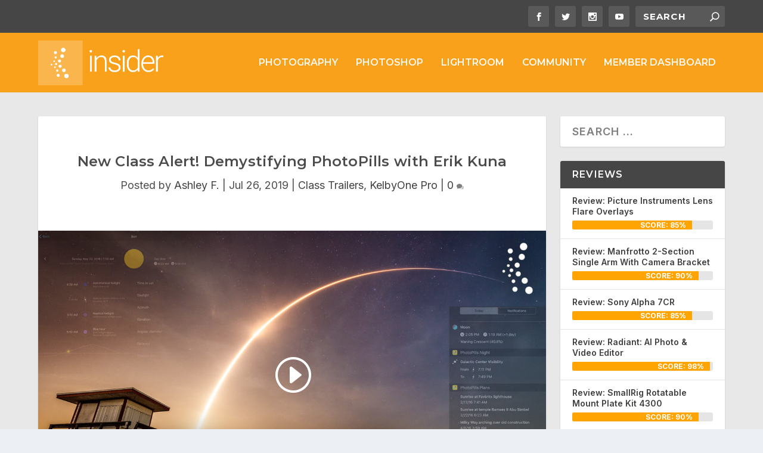

--- FILE ---
content_type: text/html; charset=UTF-8
request_url: https://insider.kelbyone.com/new-class-alert-demystifying-photopills-with-erik-kuna/
body_size: 25331
content:
<!DOCTYPE html> <!--[if IE 6]><html id="ie6" lang="en-US"> <![endif]--> <!--[if IE 7]><html id="ie7" lang="en-US"> <![endif]--> <!--[if IE 8]><html id="ie8" lang="en-US"> <![endif]--> <!--[if !(IE 6) | !(IE 7) | !(IE 8)  ]><!--><html lang="en-US"> <!--<![endif]--><head><meta charset="UTF-8" /><meta http-equiv="X-UA-Compatible" content="IE=edge"><link rel="pingback" href="https://insider.kelbyone.com/xmlrpc.php" /> <!--[if lt IE 9]> <script src="https://insider.kelbyone.com/wp-content/themes/Extra/scripts/ext/html5.js" type="text/javascript"></script> <![endif]--> <script defer src="[data-uri]"></script> <meta name='robots' content='index, follow, max-image-preview:large, max-snippet:-1, max-video-preview:-1' /><title>New Class Alert! Demystifying PhotoPills with Erik Kuna - KelbyOne Insider</title><meta name="description" content="Learn all about the PhotoPills app in this week&#039;s class with Erik Kuna!" /><link rel="canonical" href="https://insider.kelbyone.com/new-class-alert-demystifying-photopills-with-erik-kuna/" /><meta property="og:locale" content="en_US" /><meta property="og:type" content="article" /><meta property="og:title" content="New Class Alert! Demystifying PhotoPills with Erik Kuna - KelbyOne Insider" /><meta property="og:description" content="Learn all about the PhotoPills app in this week&#039;s class with Erik Kuna!" /><meta property="og:url" content="https://insider.kelbyone.com/new-class-alert-demystifying-photopills-with-erik-kuna/" /><meta property="og:site_name" content="KelbyOne Insider" /><meta property="article:publisher" content="https://www.facebook.com/KelbyOneOnline/" /><meta property="article:published_time" content="2019-07-26T15:20:25+00:00" /><meta property="og:image" content="https://insider.kelbyone.com/wp-content/uploads/2019/07/KO_SocialYouTube_EKuna_DemystifyingPhotoPills_071719_YT1929X1080.jpg" /><meta property="og:image:width" content="1920" /><meta property="og:image:height" content="1080" /><meta property="og:image:type" content="image/jpeg" /><meta name="author" content="Ashley F." /><meta name="twitter:card" content="summary_large_image" /><meta name="twitter:creator" content="@kelbyone" /><meta name="twitter:site" content="@kelbyone" /><meta name="twitter:label1" content="Written by" /><meta name="twitter:data1" content="Ashley F." /><meta name="twitter:label2" content="Est. reading time" /><meta name="twitter:data2" content="1 minute" /> <script type="application/ld+json" class="yoast-schema-graph">{"@context":"https://schema.org","@graph":[{"@type":"Article","@id":"https://insider.kelbyone.com/new-class-alert-demystifying-photopills-with-erik-kuna/#article","isPartOf":{"@id":"https://insider.kelbyone.com/new-class-alert-demystifying-photopills-with-erik-kuna/"},"author":{"name":"Ashley F.","@id":"https://insider.kelbyone.com/#/schema/person/5661ab7137399a777fe5801830392c7e"},"headline":"New Class Alert! Demystifying PhotoPills with Erik Kuna","datePublished":"2019-07-26T15:20:25+00:00","mainEntityOfPage":{"@id":"https://insider.kelbyone.com/new-class-alert-demystifying-photopills-with-erik-kuna/"},"wordCount":299,"commentCount":0,"publisher":{"@id":"https://insider.kelbyone.com/#organization"},"image":{"@id":"https://insider.kelbyone.com/new-class-alert-demystifying-photopills-with-erik-kuna/#primaryimage"},"thumbnailUrl":"https://insider.kelbyone.com/wp-content/uploads/2019/07/KO_SocialYouTube_EKuna_DemystifyingPhotoPills_071719_YT1929X1080.jpg","keywords":["Dashboard Featured","Erik Kuna","Night photography","NOTC","PhotoPills","Rocket Photography","Space Photography"],"articleSection":["Class Trailers","KelbyOne Pro"],"inLanguage":"en-US","potentialAction":[{"@type":"CommentAction","name":"Comment","target":["https://insider.kelbyone.com/new-class-alert-demystifying-photopills-with-erik-kuna/#respond"]}]},{"@type":"WebPage","@id":"https://insider.kelbyone.com/new-class-alert-demystifying-photopills-with-erik-kuna/","url":"https://insider.kelbyone.com/new-class-alert-demystifying-photopills-with-erik-kuna/","name":"New Class Alert! Demystifying PhotoPills with Erik Kuna - KelbyOne Insider","isPartOf":{"@id":"https://insider.kelbyone.com/#website"},"primaryImageOfPage":{"@id":"https://insider.kelbyone.com/new-class-alert-demystifying-photopills-with-erik-kuna/#primaryimage"},"image":{"@id":"https://insider.kelbyone.com/new-class-alert-demystifying-photopills-with-erik-kuna/#primaryimage"},"thumbnailUrl":"https://insider.kelbyone.com/wp-content/uploads/2019/07/KO_SocialYouTube_EKuna_DemystifyingPhotoPills_071719_YT1929X1080.jpg","datePublished":"2019-07-26T15:20:25+00:00","description":"Learn all about the PhotoPills app in this week's class with Erik Kuna!","breadcrumb":{"@id":"https://insider.kelbyone.com/new-class-alert-demystifying-photopills-with-erik-kuna/#breadcrumb"},"inLanguage":"en-US","potentialAction":[{"@type":"ReadAction","target":["https://insider.kelbyone.com/new-class-alert-demystifying-photopills-with-erik-kuna/"]}]},{"@type":"ImageObject","inLanguage":"en-US","@id":"https://insider.kelbyone.com/new-class-alert-demystifying-photopills-with-erik-kuna/#primaryimage","url":"https://insider.kelbyone.com/wp-content/uploads/2019/07/KO_SocialYouTube_EKuna_DemystifyingPhotoPills_071719_YT1929X1080.jpg","contentUrl":"https://insider.kelbyone.com/wp-content/uploads/2019/07/KO_SocialYouTube_EKuna_DemystifyingPhotoPills_071719_YT1929X1080.jpg","width":1920,"height":1080},{"@type":"BreadcrumbList","@id":"https://insider.kelbyone.com/new-class-alert-demystifying-photopills-with-erik-kuna/#breadcrumb","itemListElement":[{"@type":"ListItem","position":1,"name":"Home","item":"https://insider.kelbyone.com/"},{"@type":"ListItem","position":2,"name":"New Class Alert! Demystifying PhotoPills with Erik Kuna"}]},{"@type":"WebSite","@id":"https://insider.kelbyone.com/#website","url":"https://insider.kelbyone.com/","name":"KelbyOne Insider","description":"The Latest from KelbyOne","publisher":{"@id":"https://insider.kelbyone.com/#organization"},"potentialAction":[{"@type":"SearchAction","target":{"@type":"EntryPoint","urlTemplate":"https://insider.kelbyone.com/?s={search_term_string}"},"query-input":{"@type":"PropertyValueSpecification","valueRequired":true,"valueName":"search_term_string"}}],"inLanguage":"en-US"},{"@type":"Organization","@id":"https://insider.kelbyone.com/#organization","name":"KelbyOne","url":"https://insider.kelbyone.com/","logo":{"@type":"ImageObject","inLanguage":"en-US","@id":"https://insider.kelbyone.com/#/schema/logo/image/","url":"https://insider.kelbyone.com/wp-content/uploads/2019/01/KO-Color-01.png","contentUrl":"https://insider.kelbyone.com/wp-content/uploads/2019/01/KO-Color-01.png","width":1070,"height":341,"caption":"KelbyOne"},"image":{"@id":"https://insider.kelbyone.com/#/schema/logo/image/"},"sameAs":["https://www.facebook.com/KelbyOneOnline/","https://x.com/kelbyone","https://www.instagram.com/kelbyonepics/","https://www.youtube.com/kelbyone"]},{"@type":"Person","@id":"https://insider.kelbyone.com/#/schema/person/5661ab7137399a777fe5801830392c7e","name":"Ashley F.","image":{"@type":"ImageObject","inLanguage":"en-US","@id":"https://insider.kelbyone.com/#/schema/person/image/","url":"https://secure.gravatar.com/avatar/179164700f19113b81c8677f059880f6?s=96&d=mm&r=g","contentUrl":"https://secure.gravatar.com/avatar/179164700f19113b81c8677f059880f6?s=96&d=mm&r=g","caption":"Ashley F."},"url":"https://insider.kelbyone.com/author/a-fosse/"}]}</script> <link rel='dns-prefetch' href='//a.omappapi.com' /><link rel='dns-prefetch' href='//www.googletagmanager.com' /><link rel='dns-prefetch' href='//fonts.googleapis.com' /><link rel="alternate" type="application/rss+xml" title="KelbyOne Insider &raquo; Feed" href="https://insider.kelbyone.com/feed/" /><link rel="alternate" type="application/rss+xml" title="KelbyOne Insider &raquo; Comments Feed" href="https://insider.kelbyone.com/comments/feed/" /><link rel="alternate" type="application/rss+xml" title="KelbyOne Insider &raquo; New Class Alert! Demystifying PhotoPills with Erik Kuna Comments Feed" href="https://insider.kelbyone.com/new-class-alert-demystifying-photopills-with-erik-kuna/feed/" /><meta content="Extra v.4.27.4" name="generator"/><link rel='stylesheet' id='wp-block-library-css' href='https://insider.kelbyone.com/wp-includes/css/dist/block-library/style.min.css?ver=6.7.4' type='text/css' media='all' /><style id='wp-block-library-theme-inline-css' type='text/css'>.wp-block-audio :where(figcaption){color:#555;font-size:13px;text-align:center}.is-dark-theme .wp-block-audio :where(figcaption){color:#ffffffa6}.wp-block-audio{margin:0 0 1em}.wp-block-code{border:1px solid #ccc;border-radius:4px;font-family:Menlo,Consolas,monaco,monospace;padding:.8em 1em}.wp-block-embed :where(figcaption){color:#555;font-size:13px;text-align:center}.is-dark-theme .wp-block-embed :where(figcaption){color:#ffffffa6}.wp-block-embed{margin:0 0 1em}.blocks-gallery-caption{color:#555;font-size:13px;text-align:center}.is-dark-theme .blocks-gallery-caption{color:#ffffffa6}:root :where(.wp-block-image figcaption){color:#555;font-size:13px;text-align:center}.is-dark-theme :root :where(.wp-block-image figcaption){color:#ffffffa6}.wp-block-image{margin:0 0 1em}.wp-block-pullquote{border-bottom:4px solid;border-top:4px solid;color:currentColor;margin-bottom:1.75em}.wp-block-pullquote cite,.wp-block-pullquote footer,.wp-block-pullquote__citation{color:currentColor;font-size:.8125em;font-style:normal;text-transform:uppercase}.wp-block-quote{border-left:.25em solid;margin:0 0 1.75em;padding-left:1em}.wp-block-quote cite,.wp-block-quote footer{color:currentColor;font-size:.8125em;font-style:normal;position:relative}.wp-block-quote:where(.has-text-align-right){border-left:none;border-right:.25em solid;padding-left:0;padding-right:1em}.wp-block-quote:where(.has-text-align-center){border:none;padding-left:0}.wp-block-quote.is-large,.wp-block-quote.is-style-large,.wp-block-quote:where(.is-style-plain){border:none}.wp-block-search .wp-block-search__label{font-weight:700}.wp-block-search__button{border:1px solid #ccc;padding:.375em .625em}:where(.wp-block-group.has-background){padding:1.25em 2.375em}.wp-block-separator.has-css-opacity{opacity:.4}.wp-block-separator{border:none;border-bottom:2px solid;margin-left:auto;margin-right:auto}.wp-block-separator.has-alpha-channel-opacity{opacity:1}.wp-block-separator:not(.is-style-wide):not(.is-style-dots){width:100px}.wp-block-separator.has-background:not(.is-style-dots){border-bottom:none;height:1px}.wp-block-separator.has-background:not(.is-style-wide):not(.is-style-dots){height:2px}.wp-block-table{margin:0 0 1em}.wp-block-table td,.wp-block-table th{word-break:normal}.wp-block-table :where(figcaption){color:#555;font-size:13px;text-align:center}.is-dark-theme .wp-block-table :where(figcaption){color:#ffffffa6}.wp-block-video :where(figcaption){color:#555;font-size:13px;text-align:center}.is-dark-theme .wp-block-video :where(figcaption){color:#ffffffa6}.wp-block-video{margin:0 0 1em}:root :where(.wp-block-template-part.has-background){margin-bottom:0;margin-top:0;padding:1.25em 2.375em}</style><style id='global-styles-inline-css' type='text/css'>:root{--wp--preset--aspect-ratio--square: 1;--wp--preset--aspect-ratio--4-3: 4/3;--wp--preset--aspect-ratio--3-4: 3/4;--wp--preset--aspect-ratio--3-2: 3/2;--wp--preset--aspect-ratio--2-3: 2/3;--wp--preset--aspect-ratio--16-9: 16/9;--wp--preset--aspect-ratio--9-16: 9/16;--wp--preset--color--black: #000000;--wp--preset--color--cyan-bluish-gray: #abb8c3;--wp--preset--color--white: #ffffff;--wp--preset--color--pale-pink: #f78da7;--wp--preset--color--vivid-red: #cf2e2e;--wp--preset--color--luminous-vivid-orange: #ff6900;--wp--preset--color--luminous-vivid-amber: #fcb900;--wp--preset--color--light-green-cyan: #7bdcb5;--wp--preset--color--vivid-green-cyan: #00d084;--wp--preset--color--pale-cyan-blue: #8ed1fc;--wp--preset--color--vivid-cyan-blue: #0693e3;--wp--preset--color--vivid-purple: #9b51e0;--wp--preset--gradient--vivid-cyan-blue-to-vivid-purple: linear-gradient(135deg,rgba(6,147,227,1) 0%,rgb(155,81,224) 100%);--wp--preset--gradient--light-green-cyan-to-vivid-green-cyan: linear-gradient(135deg,rgb(122,220,180) 0%,rgb(0,208,130) 100%);--wp--preset--gradient--luminous-vivid-amber-to-luminous-vivid-orange: linear-gradient(135deg,rgba(252,185,0,1) 0%,rgba(255,105,0,1) 100%);--wp--preset--gradient--luminous-vivid-orange-to-vivid-red: linear-gradient(135deg,rgba(255,105,0,1) 0%,rgb(207,46,46) 100%);--wp--preset--gradient--very-light-gray-to-cyan-bluish-gray: linear-gradient(135deg,rgb(238,238,238) 0%,rgb(169,184,195) 100%);--wp--preset--gradient--cool-to-warm-spectrum: linear-gradient(135deg,rgb(74,234,220) 0%,rgb(151,120,209) 20%,rgb(207,42,186) 40%,rgb(238,44,130) 60%,rgb(251,105,98) 80%,rgb(254,248,76) 100%);--wp--preset--gradient--blush-light-purple: linear-gradient(135deg,rgb(255,206,236) 0%,rgb(152,150,240) 100%);--wp--preset--gradient--blush-bordeaux: linear-gradient(135deg,rgb(254,205,165) 0%,rgb(254,45,45) 50%,rgb(107,0,62) 100%);--wp--preset--gradient--luminous-dusk: linear-gradient(135deg,rgb(255,203,112) 0%,rgb(199,81,192) 50%,rgb(65,88,208) 100%);--wp--preset--gradient--pale-ocean: linear-gradient(135deg,rgb(255,245,203) 0%,rgb(182,227,212) 50%,rgb(51,167,181) 100%);--wp--preset--gradient--electric-grass: linear-gradient(135deg,rgb(202,248,128) 0%,rgb(113,206,126) 100%);--wp--preset--gradient--midnight: linear-gradient(135deg,rgb(2,3,129) 0%,rgb(40,116,252) 100%);--wp--preset--font-size--small: 13px;--wp--preset--font-size--medium: 20px;--wp--preset--font-size--large: 36px;--wp--preset--font-size--x-large: 42px;--wp--preset--spacing--20: 0.44rem;--wp--preset--spacing--30: 0.67rem;--wp--preset--spacing--40: 1rem;--wp--preset--spacing--50: 1.5rem;--wp--preset--spacing--60: 2.25rem;--wp--preset--spacing--70: 3.38rem;--wp--preset--spacing--80: 5.06rem;--wp--preset--shadow--natural: 6px 6px 9px rgba(0, 0, 0, 0.2);--wp--preset--shadow--deep: 12px 12px 50px rgba(0, 0, 0, 0.4);--wp--preset--shadow--sharp: 6px 6px 0px rgba(0, 0, 0, 0.2);--wp--preset--shadow--outlined: 6px 6px 0px -3px rgba(255, 255, 255, 1), 6px 6px rgba(0, 0, 0, 1);--wp--preset--shadow--crisp: 6px 6px 0px rgba(0, 0, 0, 1);}:root { --wp--style--global--content-size: 856px;--wp--style--global--wide-size: 1280px; }:where(body) { margin: 0; }.wp-site-blocks > .alignleft { float: left; margin-right: 2em; }.wp-site-blocks > .alignright { float: right; margin-left: 2em; }.wp-site-blocks > .aligncenter { justify-content: center; margin-left: auto; margin-right: auto; }:where(.is-layout-flex){gap: 0.5em;}:where(.is-layout-grid){gap: 0.5em;}.is-layout-flow > .alignleft{float: left;margin-inline-start: 0;margin-inline-end: 2em;}.is-layout-flow > .alignright{float: right;margin-inline-start: 2em;margin-inline-end: 0;}.is-layout-flow > .aligncenter{margin-left: auto !important;margin-right: auto !important;}.is-layout-constrained > .alignleft{float: left;margin-inline-start: 0;margin-inline-end: 2em;}.is-layout-constrained > .alignright{float: right;margin-inline-start: 2em;margin-inline-end: 0;}.is-layout-constrained > .aligncenter{margin-left: auto !important;margin-right: auto !important;}.is-layout-constrained > :where(:not(.alignleft):not(.alignright):not(.alignfull)){max-width: var(--wp--style--global--content-size);margin-left: auto !important;margin-right: auto !important;}.is-layout-constrained > .alignwide{max-width: var(--wp--style--global--wide-size);}body .is-layout-flex{display: flex;}.is-layout-flex{flex-wrap: wrap;align-items: center;}.is-layout-flex > :is(*, div){margin: 0;}body .is-layout-grid{display: grid;}.is-layout-grid > :is(*, div){margin: 0;}body{padding-top: 0px;padding-right: 0px;padding-bottom: 0px;padding-left: 0px;}:root :where(.wp-element-button, .wp-block-button__link){background-color: #32373c;border-width: 0;color: #fff;font-family: inherit;font-size: inherit;line-height: inherit;padding: calc(0.667em + 2px) calc(1.333em + 2px);text-decoration: none;}.has-black-color{color: var(--wp--preset--color--black) !important;}.has-cyan-bluish-gray-color{color: var(--wp--preset--color--cyan-bluish-gray) !important;}.has-white-color{color: var(--wp--preset--color--white) !important;}.has-pale-pink-color{color: var(--wp--preset--color--pale-pink) !important;}.has-vivid-red-color{color: var(--wp--preset--color--vivid-red) !important;}.has-luminous-vivid-orange-color{color: var(--wp--preset--color--luminous-vivid-orange) !important;}.has-luminous-vivid-amber-color{color: var(--wp--preset--color--luminous-vivid-amber) !important;}.has-light-green-cyan-color{color: var(--wp--preset--color--light-green-cyan) !important;}.has-vivid-green-cyan-color{color: var(--wp--preset--color--vivid-green-cyan) !important;}.has-pale-cyan-blue-color{color: var(--wp--preset--color--pale-cyan-blue) !important;}.has-vivid-cyan-blue-color{color: var(--wp--preset--color--vivid-cyan-blue) !important;}.has-vivid-purple-color{color: var(--wp--preset--color--vivid-purple) !important;}.has-black-background-color{background-color: var(--wp--preset--color--black) !important;}.has-cyan-bluish-gray-background-color{background-color: var(--wp--preset--color--cyan-bluish-gray) !important;}.has-white-background-color{background-color: var(--wp--preset--color--white) !important;}.has-pale-pink-background-color{background-color: var(--wp--preset--color--pale-pink) !important;}.has-vivid-red-background-color{background-color: var(--wp--preset--color--vivid-red) !important;}.has-luminous-vivid-orange-background-color{background-color: var(--wp--preset--color--luminous-vivid-orange) !important;}.has-luminous-vivid-amber-background-color{background-color: var(--wp--preset--color--luminous-vivid-amber) !important;}.has-light-green-cyan-background-color{background-color: var(--wp--preset--color--light-green-cyan) !important;}.has-vivid-green-cyan-background-color{background-color: var(--wp--preset--color--vivid-green-cyan) !important;}.has-pale-cyan-blue-background-color{background-color: var(--wp--preset--color--pale-cyan-blue) !important;}.has-vivid-cyan-blue-background-color{background-color: var(--wp--preset--color--vivid-cyan-blue) !important;}.has-vivid-purple-background-color{background-color: var(--wp--preset--color--vivid-purple) !important;}.has-black-border-color{border-color: var(--wp--preset--color--black) !important;}.has-cyan-bluish-gray-border-color{border-color: var(--wp--preset--color--cyan-bluish-gray) !important;}.has-white-border-color{border-color: var(--wp--preset--color--white) !important;}.has-pale-pink-border-color{border-color: var(--wp--preset--color--pale-pink) !important;}.has-vivid-red-border-color{border-color: var(--wp--preset--color--vivid-red) !important;}.has-luminous-vivid-orange-border-color{border-color: var(--wp--preset--color--luminous-vivid-orange) !important;}.has-luminous-vivid-amber-border-color{border-color: var(--wp--preset--color--luminous-vivid-amber) !important;}.has-light-green-cyan-border-color{border-color: var(--wp--preset--color--light-green-cyan) !important;}.has-vivid-green-cyan-border-color{border-color: var(--wp--preset--color--vivid-green-cyan) !important;}.has-pale-cyan-blue-border-color{border-color: var(--wp--preset--color--pale-cyan-blue) !important;}.has-vivid-cyan-blue-border-color{border-color: var(--wp--preset--color--vivid-cyan-blue) !important;}.has-vivid-purple-border-color{border-color: var(--wp--preset--color--vivid-purple) !important;}.has-vivid-cyan-blue-to-vivid-purple-gradient-background{background: var(--wp--preset--gradient--vivid-cyan-blue-to-vivid-purple) !important;}.has-light-green-cyan-to-vivid-green-cyan-gradient-background{background: var(--wp--preset--gradient--light-green-cyan-to-vivid-green-cyan) !important;}.has-luminous-vivid-amber-to-luminous-vivid-orange-gradient-background{background: var(--wp--preset--gradient--luminous-vivid-amber-to-luminous-vivid-orange) !important;}.has-luminous-vivid-orange-to-vivid-red-gradient-background{background: var(--wp--preset--gradient--luminous-vivid-orange-to-vivid-red) !important;}.has-very-light-gray-to-cyan-bluish-gray-gradient-background{background: var(--wp--preset--gradient--very-light-gray-to-cyan-bluish-gray) !important;}.has-cool-to-warm-spectrum-gradient-background{background: var(--wp--preset--gradient--cool-to-warm-spectrum) !important;}.has-blush-light-purple-gradient-background{background: var(--wp--preset--gradient--blush-light-purple) !important;}.has-blush-bordeaux-gradient-background{background: var(--wp--preset--gradient--blush-bordeaux) !important;}.has-luminous-dusk-gradient-background{background: var(--wp--preset--gradient--luminous-dusk) !important;}.has-pale-ocean-gradient-background{background: var(--wp--preset--gradient--pale-ocean) !important;}.has-electric-grass-gradient-background{background: var(--wp--preset--gradient--electric-grass) !important;}.has-midnight-gradient-background{background: var(--wp--preset--gradient--midnight) !important;}.has-small-font-size{font-size: var(--wp--preset--font-size--small) !important;}.has-medium-font-size{font-size: var(--wp--preset--font-size--medium) !important;}.has-large-font-size{font-size: var(--wp--preset--font-size--large) !important;}.has-x-large-font-size{font-size: var(--wp--preset--font-size--x-large) !important;}
:where(.wp-block-post-template.is-layout-flex){gap: 1.25em;}:where(.wp-block-post-template.is-layout-grid){gap: 1.25em;}
:where(.wp-block-columns.is-layout-flex){gap: 2em;}:where(.wp-block-columns.is-layout-grid){gap: 2em;}
:root :where(.wp-block-pullquote){font-size: 1.5em;line-height: 1.6;}</style><link rel='stylesheet' id='extra-style-css' href='https://insider.kelbyone.com/wp-content/themes/Extra/style.min.css?ver=4.27.4' type='text/css' media='all' /><style id='extra-dynamic-critical-inline-css' type='text/css'>@font-face{font-family:ETmodules;font-display:block;src:url(//insider.kelbyone.com/wp-content/themes/Extra/core/admin/fonts/modules/base/modules.eot);src:url(//insider.kelbyone.com/wp-content/themes/Extra/core/admin/fonts/modules/base/modules.eot?#iefix) format("embedded-opentype"),url(//insider.kelbyone.com/wp-content/themes/Extra/core/admin/fonts/modules/base/modules.woff) format("woff"),url(//insider.kelbyone.com/wp-content/themes/Extra/core/admin/fonts/modules/base/modules.ttf) format("truetype"),url(//insider.kelbyone.com/wp-content/themes/Extra/core/admin/fonts/modules/base/modules.svg#ETmodules) format("svg");font-weight:400;font-style:normal}
.et_audio_content,.et_link_content,.et_quote_content{background-color:#2ea3f2}.et_pb_post .et-pb-controllers a{margin-bottom:10px}.format-gallery .et-pb-controllers{bottom:0}.et_pb_blog_grid .et_audio_content{margin-bottom:19px}.et_pb_row .et_pb_blog_grid .et_pb_post .et_pb_slide{min-height:180px}.et_audio_content .wp-block-audio{margin:0;padding:0}.et_audio_content h2{line-height:44px}.et_pb_column_1_2 .et_audio_content h2,.et_pb_column_1_3 .et_audio_content h2,.et_pb_column_1_4 .et_audio_content h2,.et_pb_column_1_5 .et_audio_content h2,.et_pb_column_1_6 .et_audio_content h2,.et_pb_column_2_5 .et_audio_content h2,.et_pb_column_3_5 .et_audio_content h2,.et_pb_column_3_8 .et_audio_content h2{margin-bottom:9px;margin-top:0}.et_pb_column_1_2 .et_audio_content,.et_pb_column_3_5 .et_audio_content{padding:35px 40px}.et_pb_column_1_2 .et_audio_content h2,.et_pb_column_3_5 .et_audio_content h2{line-height:32px}.et_pb_column_1_3 .et_audio_content,.et_pb_column_1_4 .et_audio_content,.et_pb_column_1_5 .et_audio_content,.et_pb_column_1_6 .et_audio_content,.et_pb_column_2_5 .et_audio_content,.et_pb_column_3_8 .et_audio_content{padding:35px 20px}.et_pb_column_1_3 .et_audio_content h2,.et_pb_column_1_4 .et_audio_content h2,.et_pb_column_1_5 .et_audio_content h2,.et_pb_column_1_6 .et_audio_content h2,.et_pb_column_2_5 .et_audio_content h2,.et_pb_column_3_8 .et_audio_content h2{font-size:18px;line-height:26px}article.et_pb_has_overlay .et_pb_blog_image_container{position:relative}.et_pb_post>.et_main_video_container{position:relative;margin-bottom:30px}.et_pb_post .et_pb_video_overlay .et_pb_video_play{color:#fff}.et_pb_post .et_pb_video_overlay_hover:hover{background:rgba(0,0,0,.6)}.et_audio_content,.et_link_content,.et_quote_content{text-align:center;word-wrap:break-word;position:relative;padding:50px 60px}.et_audio_content h2,.et_link_content a.et_link_main_url,.et_link_content h2,.et_quote_content blockquote cite,.et_quote_content blockquote p{color:#fff!important}.et_quote_main_link{position:absolute;text-indent:-9999px;width:100%;height:100%;display:block;top:0;left:0}.et_quote_content blockquote{padding:0;margin:0;border:none}.et_audio_content h2,.et_link_content h2,.et_quote_content blockquote p{margin-top:0}.et_audio_content h2{margin-bottom:20px}.et_audio_content h2,.et_link_content h2,.et_quote_content blockquote p{line-height:44px}.et_link_content a.et_link_main_url,.et_quote_content blockquote cite{font-size:18px;font-weight:200}.et_quote_content blockquote cite{font-style:normal}.et_pb_column_2_3 .et_quote_content{padding:50px 42px 45px}.et_pb_column_2_3 .et_audio_content,.et_pb_column_2_3 .et_link_content{padding:40px 40px 45px}.et_pb_column_1_2 .et_audio_content,.et_pb_column_1_2 .et_link_content,.et_pb_column_1_2 .et_quote_content,.et_pb_column_3_5 .et_audio_content,.et_pb_column_3_5 .et_link_content,.et_pb_column_3_5 .et_quote_content{padding:35px 40px}.et_pb_column_1_2 .et_quote_content blockquote p,.et_pb_column_3_5 .et_quote_content blockquote p{font-size:26px;line-height:32px}.et_pb_column_1_2 .et_audio_content h2,.et_pb_column_1_2 .et_link_content h2,.et_pb_column_3_5 .et_audio_content h2,.et_pb_column_3_5 .et_link_content h2{line-height:32px}.et_pb_column_1_2 .et_link_content a.et_link_main_url,.et_pb_column_1_2 .et_quote_content blockquote cite,.et_pb_column_3_5 .et_link_content a.et_link_main_url,.et_pb_column_3_5 .et_quote_content blockquote cite{font-size:14px}.et_pb_column_1_3 .et_quote_content,.et_pb_column_1_4 .et_quote_content,.et_pb_column_1_5 .et_quote_content,.et_pb_column_1_6 .et_quote_content,.et_pb_column_2_5 .et_quote_content,.et_pb_column_3_8 .et_quote_content{padding:35px 30px 32px}.et_pb_column_1_3 .et_audio_content,.et_pb_column_1_3 .et_link_content,.et_pb_column_1_4 .et_audio_content,.et_pb_column_1_4 .et_link_content,.et_pb_column_1_5 .et_audio_content,.et_pb_column_1_5 .et_link_content,.et_pb_column_1_6 .et_audio_content,.et_pb_column_1_6 .et_link_content,.et_pb_column_2_5 .et_audio_content,.et_pb_column_2_5 .et_link_content,.et_pb_column_3_8 .et_audio_content,.et_pb_column_3_8 .et_link_content{padding:35px 20px}.et_pb_column_1_3 .et_audio_content h2,.et_pb_column_1_3 .et_link_content h2,.et_pb_column_1_3 .et_quote_content blockquote p,.et_pb_column_1_4 .et_audio_content h2,.et_pb_column_1_4 .et_link_content h2,.et_pb_column_1_4 .et_quote_content blockquote p,.et_pb_column_1_5 .et_audio_content h2,.et_pb_column_1_5 .et_link_content h2,.et_pb_column_1_5 .et_quote_content blockquote p,.et_pb_column_1_6 .et_audio_content h2,.et_pb_column_1_6 .et_link_content h2,.et_pb_column_1_6 .et_quote_content blockquote p,.et_pb_column_2_5 .et_audio_content h2,.et_pb_column_2_5 .et_link_content h2,.et_pb_column_2_5 .et_quote_content blockquote p,.et_pb_column_3_8 .et_audio_content h2,.et_pb_column_3_8 .et_link_content h2,.et_pb_column_3_8 .et_quote_content blockquote p{font-size:18px;line-height:26px}.et_pb_column_1_3 .et_link_content a.et_link_main_url,.et_pb_column_1_3 .et_quote_content blockquote cite,.et_pb_column_1_4 .et_link_content a.et_link_main_url,.et_pb_column_1_4 .et_quote_content blockquote cite,.et_pb_column_1_5 .et_link_content a.et_link_main_url,.et_pb_column_1_5 .et_quote_content blockquote cite,.et_pb_column_1_6 .et_link_content a.et_link_main_url,.et_pb_column_1_6 .et_quote_content blockquote cite,.et_pb_column_2_5 .et_link_content a.et_link_main_url,.et_pb_column_2_5 .et_quote_content blockquote cite,.et_pb_column_3_8 .et_link_content a.et_link_main_url,.et_pb_column_3_8 .et_quote_content blockquote cite{font-size:14px}.et_pb_post .et_pb_gallery_post_type .et_pb_slide{min-height:500px;background-size:cover!important;background-position:top}.format-gallery .et_pb_slider.gallery-not-found .et_pb_slide{box-shadow:inset 0 0 10px rgba(0,0,0,.1)}.format-gallery .et_pb_slider:hover .et-pb-arrow-prev{left:0}.format-gallery .et_pb_slider:hover .et-pb-arrow-next{right:0}.et_pb_post>.et_pb_slider{margin-bottom:30px}.et_pb_column_3_4 .et_pb_post .et_pb_slide{min-height:442px}.et_pb_column_2_3 .et_pb_post .et_pb_slide{min-height:390px}.et_pb_column_1_2 .et_pb_post .et_pb_slide,.et_pb_column_3_5 .et_pb_post .et_pb_slide{min-height:284px}.et_pb_column_1_3 .et_pb_post .et_pb_slide,.et_pb_column_2_5 .et_pb_post .et_pb_slide,.et_pb_column_3_8 .et_pb_post .et_pb_slide{min-height:180px}.et_pb_column_1_4 .et_pb_post .et_pb_slide,.et_pb_column_1_5 .et_pb_post .et_pb_slide,.et_pb_column_1_6 .et_pb_post .et_pb_slide{min-height:125px}.et_pb_portfolio.et_pb_section_parallax .pagination,.et_pb_portfolio.et_pb_section_video .pagination,.et_pb_portfolio_grid.et_pb_section_parallax .pagination,.et_pb_portfolio_grid.et_pb_section_video .pagination{position:relative}.et_pb_bg_layout_light .et_pb_post .post-meta,.et_pb_bg_layout_light .et_pb_post .post-meta a,.et_pb_bg_layout_light .et_pb_post p{color:#666}.et_pb_bg_layout_dark .et_pb_post .post-meta,.et_pb_bg_layout_dark .et_pb_post .post-meta a,.et_pb_bg_layout_dark .et_pb_post p{color:inherit}.et_pb_text_color_dark .et_audio_content h2,.et_pb_text_color_dark .et_link_content a.et_link_main_url,.et_pb_text_color_dark .et_link_content h2,.et_pb_text_color_dark .et_quote_content blockquote cite,.et_pb_text_color_dark .et_quote_content blockquote p{color:#666!important}.et_pb_text_color_dark.et_audio_content h2,.et_pb_text_color_dark.et_link_content a.et_link_main_url,.et_pb_text_color_dark.et_link_content h2,.et_pb_text_color_dark.et_quote_content blockquote cite,.et_pb_text_color_dark.et_quote_content blockquote p{color:#bbb!important}.et_pb_text_color_dark.et_audio_content,.et_pb_text_color_dark.et_link_content,.et_pb_text_color_dark.et_quote_content{background-color:#e8e8e8}@media (min-width:981px) and (max-width:1100px){.et_quote_content{padding:50px 70px 45px}.et_pb_column_2_3 .et_quote_content{padding:50px 50px 45px}.et_pb_column_1_2 .et_quote_content,.et_pb_column_3_5 .et_quote_content{padding:35px 47px 30px}.et_pb_column_1_3 .et_quote_content,.et_pb_column_1_4 .et_quote_content,.et_pb_column_1_5 .et_quote_content,.et_pb_column_1_6 .et_quote_content,.et_pb_column_2_5 .et_quote_content,.et_pb_column_3_8 .et_quote_content{padding:35px 25px 32px}.et_pb_column_4_4 .et_pb_post .et_pb_slide{min-height:534px}.et_pb_column_3_4 .et_pb_post .et_pb_slide{min-height:392px}.et_pb_column_2_3 .et_pb_post .et_pb_slide{min-height:345px}.et_pb_column_1_2 .et_pb_post .et_pb_slide,.et_pb_column_3_5 .et_pb_post .et_pb_slide{min-height:250px}.et_pb_column_1_3 .et_pb_post .et_pb_slide,.et_pb_column_2_5 .et_pb_post .et_pb_slide,.et_pb_column_3_8 .et_pb_post .et_pb_slide{min-height:155px}.et_pb_column_1_4 .et_pb_post .et_pb_slide,.et_pb_column_1_5 .et_pb_post .et_pb_slide,.et_pb_column_1_6 .et_pb_post .et_pb_slide{min-height:108px}}@media (max-width:980px){.et_pb_bg_layout_dark_tablet .et_audio_content h2{color:#fff!important}.et_pb_text_color_dark_tablet.et_audio_content h2{color:#bbb!important}.et_pb_text_color_dark_tablet.et_audio_content{background-color:#e8e8e8}.et_pb_bg_layout_dark_tablet .et_audio_content h2,.et_pb_bg_layout_dark_tablet .et_link_content a.et_link_main_url,.et_pb_bg_layout_dark_tablet .et_link_content h2,.et_pb_bg_layout_dark_tablet .et_quote_content blockquote cite,.et_pb_bg_layout_dark_tablet .et_quote_content blockquote p{color:#fff!important}.et_pb_text_color_dark_tablet .et_audio_content h2,.et_pb_text_color_dark_tablet .et_link_content a.et_link_main_url,.et_pb_text_color_dark_tablet .et_link_content h2,.et_pb_text_color_dark_tablet .et_quote_content blockquote cite,.et_pb_text_color_dark_tablet .et_quote_content blockquote p{color:#666!important}.et_pb_text_color_dark_tablet.et_audio_content h2,.et_pb_text_color_dark_tablet.et_link_content a.et_link_main_url,.et_pb_text_color_dark_tablet.et_link_content h2,.et_pb_text_color_dark_tablet.et_quote_content blockquote cite,.et_pb_text_color_dark_tablet.et_quote_content blockquote p{color:#bbb!important}.et_pb_text_color_dark_tablet.et_audio_content,.et_pb_text_color_dark_tablet.et_link_content,.et_pb_text_color_dark_tablet.et_quote_content{background-color:#e8e8e8}}@media (min-width:768px) and (max-width:980px){.et_audio_content h2{font-size:26px!important;line-height:44px!important;margin-bottom:24px!important}.et_pb_post>.et_pb_gallery_post_type>.et_pb_slides>.et_pb_slide{min-height:384px!important}.et_quote_content{padding:50px 43px 45px!important}.et_quote_content blockquote p{font-size:26px!important;line-height:44px!important}.et_quote_content blockquote cite{font-size:18px!important}.et_link_content{padding:40px 40px 45px}.et_link_content h2{font-size:26px!important;line-height:44px!important}.et_link_content a.et_link_main_url{font-size:18px!important}}@media (max-width:767px){.et_audio_content h2,.et_link_content h2,.et_quote_content,.et_quote_content blockquote p{font-size:20px!important;line-height:26px!important}.et_audio_content,.et_link_content{padding:35px 20px!important}.et_audio_content h2{margin-bottom:9px!important}.et_pb_bg_layout_dark_phone .et_audio_content h2{color:#fff!important}.et_pb_text_color_dark_phone.et_audio_content{background-color:#e8e8e8}.et_link_content a.et_link_main_url,.et_quote_content blockquote cite{font-size:14px!important}.format-gallery .et-pb-controllers{height:auto}.et_pb_post>.et_pb_gallery_post_type>.et_pb_slides>.et_pb_slide{min-height:222px!important}.et_pb_bg_layout_dark_phone .et_audio_content h2,.et_pb_bg_layout_dark_phone .et_link_content a.et_link_main_url,.et_pb_bg_layout_dark_phone .et_link_content h2,.et_pb_bg_layout_dark_phone .et_quote_content blockquote cite,.et_pb_bg_layout_dark_phone .et_quote_content blockquote p{color:#fff!important}.et_pb_text_color_dark_phone .et_audio_content h2,.et_pb_text_color_dark_phone .et_link_content a.et_link_main_url,.et_pb_text_color_dark_phone .et_link_content h2,.et_pb_text_color_dark_phone .et_quote_content blockquote cite,.et_pb_text_color_dark_phone .et_quote_content blockquote p{color:#666!important}.et_pb_text_color_dark_phone.et_audio_content h2,.et_pb_text_color_dark_phone.et_link_content a.et_link_main_url,.et_pb_text_color_dark_phone.et_link_content h2,.et_pb_text_color_dark_phone.et_quote_content blockquote cite,.et_pb_text_color_dark_phone.et_quote_content blockquote p{color:#bbb!important}.et_pb_text_color_dark_phone.et_audio_content,.et_pb_text_color_dark_phone.et_link_content,.et_pb_text_color_dark_phone.et_quote_content{background-color:#e8e8e8}}@media (max-width:479px){.et_pb_column_1_2 .et_pb_carousel_item .et_pb_video_play,.et_pb_column_1_3 .et_pb_carousel_item .et_pb_video_play,.et_pb_column_2_3 .et_pb_carousel_item .et_pb_video_play,.et_pb_column_2_5 .et_pb_carousel_item .et_pb_video_play,.et_pb_column_3_5 .et_pb_carousel_item .et_pb_video_play,.et_pb_column_3_8 .et_pb_carousel_item .et_pb_video_play{font-size:1.5rem;line-height:1.5rem;margin-left:-.75rem;margin-top:-.75rem}.et_audio_content,.et_quote_content{padding:35px 20px!important}.et_pb_post>.et_pb_gallery_post_type>.et_pb_slides>.et_pb_slide{min-height:156px!important}}.et_full_width_page .et_gallery_item{float:left;width:20.875%;margin:0 5.5% 5.5% 0}.et_full_width_page .et_gallery_item:nth-child(3n){margin-right:5.5%}.et_full_width_page .et_gallery_item:nth-child(3n+1){clear:none}.et_full_width_page .et_gallery_item:nth-child(4n){margin-right:0}.et_full_width_page .et_gallery_item:nth-child(4n+1){clear:both}
.et_pb_slider{position:relative;overflow:hidden}.et_pb_slide{padding:0 6%;background-size:cover;background-position:50%;background-repeat:no-repeat}.et_pb_slider .et_pb_slide{display:none;float:left;margin-right:-100%;position:relative;width:100%;text-align:center;list-style:none!important;background-position:50%;background-size:100%;background-size:cover}.et_pb_slider .et_pb_slide:first-child{display:list-item}.et-pb-controllers{position:absolute;bottom:20px;left:0;width:100%;text-align:center;z-index:10}.et-pb-controllers a{display:inline-block;background-color:hsla(0,0%,100%,.5);text-indent:-9999px;border-radius:7px;width:7px;height:7px;margin-right:10px;padding:0;opacity:.5}.et-pb-controllers .et-pb-active-control{opacity:1}.et-pb-controllers a:last-child{margin-right:0}.et-pb-controllers .et-pb-active-control{background-color:#fff}.et_pb_slides .et_pb_temp_slide{display:block}.et_pb_slides:after{content:"";display:block;clear:both;visibility:hidden;line-height:0;height:0;width:0}@media (max-width:980px){.et_pb_bg_layout_light_tablet .et-pb-controllers .et-pb-active-control{background-color:#333}.et_pb_bg_layout_light_tablet .et-pb-controllers a{background-color:rgba(0,0,0,.3)}.et_pb_bg_layout_light_tablet .et_pb_slide_content{color:#333}.et_pb_bg_layout_dark_tablet .et_pb_slide_description{text-shadow:0 1px 3px rgba(0,0,0,.3)}.et_pb_bg_layout_dark_tablet .et_pb_slide_content{color:#fff}.et_pb_bg_layout_dark_tablet .et-pb-controllers .et-pb-active-control{background-color:#fff}.et_pb_bg_layout_dark_tablet .et-pb-controllers a{background-color:hsla(0,0%,100%,.5)}}@media (max-width:767px){.et-pb-controllers{position:absolute;bottom:5%;left:0;width:100%;text-align:center;z-index:10;height:14px}.et_transparent_nav .et_pb_section:first-child .et-pb-controllers{bottom:18px}.et_pb_bg_layout_light_phone.et_pb_slider_with_overlay .et_pb_slide_overlay_container,.et_pb_bg_layout_light_phone.et_pb_slider_with_text_overlay .et_pb_text_overlay_wrapper{background-color:hsla(0,0%,100%,.9)}.et_pb_bg_layout_light_phone .et-pb-controllers .et-pb-active-control{background-color:#333}.et_pb_bg_layout_dark_phone.et_pb_slider_with_overlay .et_pb_slide_overlay_container,.et_pb_bg_layout_dark_phone.et_pb_slider_with_text_overlay .et_pb_text_overlay_wrapper,.et_pb_bg_layout_light_phone .et-pb-controllers a{background-color:rgba(0,0,0,.3)}.et_pb_bg_layout_dark_phone .et-pb-controllers .et-pb-active-control{background-color:#fff}.et_pb_bg_layout_dark_phone .et-pb-controllers a{background-color:hsla(0,0%,100%,.5)}}.et_mobile_device .et_pb_slider_parallax .et_pb_slide,.et_mobile_device .et_pb_slides .et_parallax_bg.et_pb_parallax_css{background-attachment:scroll}
.et-pb-arrow-next,.et-pb-arrow-prev{position:absolute;top:50%;z-index:100;font-size:48px;color:#fff;margin-top:-24px;transition:all .2s ease-in-out;opacity:0}.et_pb_bg_layout_light .et-pb-arrow-next,.et_pb_bg_layout_light .et-pb-arrow-prev{color:#333}.et_pb_slider:hover .et-pb-arrow-prev{left:22px;opacity:1}.et_pb_slider:hover .et-pb-arrow-next{right:22px;opacity:1}.et_pb_bg_layout_light .et-pb-controllers .et-pb-active-control{background-color:#333}.et_pb_bg_layout_light .et-pb-controllers a{background-color:rgba(0,0,0,.3)}.et-pb-arrow-next:hover,.et-pb-arrow-prev:hover{text-decoration:none}.et-pb-arrow-next span,.et-pb-arrow-prev span{display:none}.et-pb-arrow-prev{left:-22px}.et-pb-arrow-next{right:-22px}.et-pb-arrow-prev:before{content:"4"}.et-pb-arrow-next:before{content:"5"}.format-gallery .et-pb-arrow-next,.format-gallery .et-pb-arrow-prev{color:#fff}.et_pb_column_1_3 .et_pb_slider:hover .et-pb-arrow-prev,.et_pb_column_1_4 .et_pb_slider:hover .et-pb-arrow-prev,.et_pb_column_1_5 .et_pb_slider:hover .et-pb-arrow-prev,.et_pb_column_1_6 .et_pb_slider:hover .et-pb-arrow-prev,.et_pb_column_2_5 .et_pb_slider:hover .et-pb-arrow-prev{left:0}.et_pb_column_1_3 .et_pb_slider:hover .et-pb-arrow-next,.et_pb_column_1_4 .et_pb_slider:hover .et-pb-arrow-prev,.et_pb_column_1_5 .et_pb_slider:hover .et-pb-arrow-prev,.et_pb_column_1_6 .et_pb_slider:hover .et-pb-arrow-prev,.et_pb_column_2_5 .et_pb_slider:hover .et-pb-arrow-next{right:0}.et_pb_column_1_4 .et_pb_slider .et_pb_slide,.et_pb_column_1_5 .et_pb_slider .et_pb_slide,.et_pb_column_1_6 .et_pb_slider .et_pb_slide{min-height:170px}.et_pb_column_1_4 .et_pb_slider:hover .et-pb-arrow-next,.et_pb_column_1_5 .et_pb_slider:hover .et-pb-arrow-next,.et_pb_column_1_6 .et_pb_slider:hover .et-pb-arrow-next{right:0}@media (max-width:980px){.et_pb_bg_layout_light_tablet .et-pb-arrow-next,.et_pb_bg_layout_light_tablet .et-pb-arrow-prev{color:#333}.et_pb_bg_layout_dark_tablet .et-pb-arrow-next,.et_pb_bg_layout_dark_tablet .et-pb-arrow-prev{color:#fff}}@media (max-width:767px){.et_pb_slider:hover .et-pb-arrow-prev{left:0;opacity:1}.et_pb_slider:hover .et-pb-arrow-next{right:0;opacity:1}.et_pb_bg_layout_light_phone .et-pb-arrow-next,.et_pb_bg_layout_light_phone .et-pb-arrow-prev{color:#333}.et_pb_bg_layout_dark_phone .et-pb-arrow-next,.et_pb_bg_layout_dark_phone .et-pb-arrow-prev{color:#fff}}.et_mobile_device .et-pb-arrow-prev{left:22px;opacity:1}.et_mobile_device .et-pb-arrow-next{right:22px;opacity:1}@media (max-width:767px){.et_mobile_device .et-pb-arrow-prev{left:0;opacity:1}.et_mobile_device .et-pb-arrow-next{right:0;opacity:1}}
.et_overlay{z-index:-1;position:absolute;top:0;left:0;display:block;width:100%;height:100%;background:hsla(0,0%,100%,.9);opacity:0;pointer-events:none;transition:all .3s;border:1px solid #e5e5e5;box-sizing:border-box;-webkit-backface-visibility:hidden;backface-visibility:hidden;-webkit-font-smoothing:antialiased}.et_overlay:before{color:#2ea3f2;content:"\E050";position:absolute;top:50%;left:50%;transform:translate(-50%,-50%);font-size:32px;transition:all .4s}.et_portfolio_image,.et_shop_image{position:relative;display:block}.et_pb_has_overlay:not(.et_pb_image):hover .et_overlay,.et_portfolio_image:hover .et_overlay,.et_shop_image:hover .et_overlay{z-index:3;opacity:1}#ie7 .et_overlay,#ie8 .et_overlay{display:none}.et_pb_module.et_pb_has_overlay{position:relative}.et_pb_module.et_pb_has_overlay .et_overlay,article.et_pb_has_overlay{border:none}
.et_pb_blog_grid .et_audio_container .mejs-container .mejs-controls .mejs-time span{font-size:14px}.et_audio_container .mejs-container{width:auto!important;min-width:unset!important;height:auto!important}.et_audio_container .mejs-container,.et_audio_container .mejs-container .mejs-controls,.et_audio_container .mejs-embed,.et_audio_container .mejs-embed body{background:none;height:auto}.et_audio_container .mejs-controls .mejs-time-rail .mejs-time-loaded,.et_audio_container .mejs-time.mejs-currenttime-container{display:none!important}.et_audio_container .mejs-time{display:block!important;padding:0;margin-left:10px;margin-right:90px;line-height:inherit}.et_audio_container .mejs-android .mejs-time,.et_audio_container .mejs-ios .mejs-time,.et_audio_container .mejs-ipad .mejs-time,.et_audio_container .mejs-iphone .mejs-time{margin-right:0}.et_audio_container .mejs-controls .mejs-horizontal-volume-slider .mejs-horizontal-volume-total,.et_audio_container .mejs-controls .mejs-time-rail .mejs-time-total{background:hsla(0,0%,100%,.5);border-radius:5px;height:4px;margin:8px 0 0;top:0;right:0;left:auto}.et_audio_container .mejs-controls>div{height:20px!important}.et_audio_container .mejs-controls div.mejs-time-rail{padding-top:0;position:relative;display:block!important;margin-left:42px;margin-right:0}.et_audio_container span.mejs-time-total.mejs-time-slider{display:block!important;position:relative!important;max-width:100%;min-width:unset!important}.et_audio_container .mejs-button.mejs-volume-button{width:auto;height:auto;margin-left:auto;position:absolute;right:59px;bottom:-2px}.et_audio_container .mejs-controls .mejs-horizontal-volume-slider .mejs-horizontal-volume-current,.et_audio_container .mejs-controls .mejs-time-rail .mejs-time-current{background:#fff;height:4px;border-radius:5px}.et_audio_container .mejs-controls .mejs-horizontal-volume-slider .mejs-horizontal-volume-handle,.et_audio_container .mejs-controls .mejs-time-rail .mejs-time-handle{display:block;border:none;width:10px}.et_audio_container .mejs-time-rail .mejs-time-handle-content{border-radius:100%;transform:scale(1)}.et_pb_text_color_dark .et_audio_container .mejs-time-rail .mejs-time-handle-content{border-color:#666}.et_audio_container .mejs-time-rail .mejs-time-hovered{height:4px}.et_audio_container .mejs-controls .mejs-horizontal-volume-slider .mejs-horizontal-volume-handle{background:#fff;border-radius:5px;height:10px;position:absolute;top:-3px}.et_audio_container .mejs-container .mejs-controls .mejs-time span{font-size:18px}.et_audio_container .mejs-controls a.mejs-horizontal-volume-slider{display:block!important;height:19px;margin-left:5px;position:absolute;right:0;bottom:0}.et_audio_container .mejs-controls div.mejs-horizontal-volume-slider{height:4px}.et_audio_container .mejs-playpause-button button,.et_audio_container .mejs-volume-button button{background:none!important;margin:0!important;width:auto!important;height:auto!important;position:relative!important;z-index:99}.et_audio_container .mejs-playpause-button button:before{content:"E"!important;font-size:32px;left:0;top:-8px}.et_audio_container .mejs-playpause-button button:before,.et_audio_container .mejs-volume-button button:before{color:#fff}.et_audio_container .mejs-playpause-button{margin-top:-7px!important;width:auto!important;height:auto!important;position:absolute}.et_audio_container .mejs-controls .mejs-button button:focus{outline:none}.et_audio_container .mejs-playpause-button.mejs-pause button:before{content:"`"!important}.et_audio_container .mejs-volume-button button:before{content:"\E068";font-size:18px}.et_pb_text_color_dark .et_audio_container .mejs-controls .mejs-horizontal-volume-slider .mejs-horizontal-volume-total,.et_pb_text_color_dark .et_audio_container .mejs-controls .mejs-time-rail .mejs-time-total{background:hsla(0,0%,60%,.5)}.et_pb_text_color_dark .et_audio_container .mejs-controls .mejs-horizontal-volume-slider .mejs-horizontal-volume-current,.et_pb_text_color_dark .et_audio_container .mejs-controls .mejs-time-rail .mejs-time-current{background:#999}.et_pb_text_color_dark .et_audio_container .mejs-playpause-button button:before,.et_pb_text_color_dark .et_audio_container .mejs-volume-button button:before{color:#666}.et_pb_text_color_dark .et_audio_container .mejs-controls .mejs-horizontal-volume-slider .mejs-horizontal-volume-handle,.et_pb_text_color_dark .mejs-controls .mejs-time-rail .mejs-time-handle{background:#666}.et_pb_text_color_dark .mejs-container .mejs-controls .mejs-time span{color:#999}.et_pb_column_1_3 .et_audio_container .mejs-container .mejs-controls .mejs-time span,.et_pb_column_1_4 .et_audio_container .mejs-container .mejs-controls .mejs-time span,.et_pb_column_1_5 .et_audio_container .mejs-container .mejs-controls .mejs-time span,.et_pb_column_1_6 .et_audio_container .mejs-container .mejs-controls .mejs-time span,.et_pb_column_2_5 .et_audio_container .mejs-container .mejs-controls .mejs-time span,.et_pb_column_3_8 .et_audio_container .mejs-container .mejs-controls .mejs-time span{font-size:14px}.et_audio_container .mejs-container .mejs-controls{padding:0;flex-wrap:wrap;min-width:unset!important;position:relative}@media (max-width:980px){.et_pb_column_1_3 .et_audio_container .mejs-container .mejs-controls .mejs-time span,.et_pb_column_1_4 .et_audio_container .mejs-container .mejs-controls .mejs-time span,.et_pb_column_1_5 .et_audio_container .mejs-container .mejs-controls .mejs-time span,.et_pb_column_1_6 .et_audio_container .mejs-container .mejs-controls .mejs-time span,.et_pb_column_2_5 .et_audio_container .mejs-container .mejs-controls .mejs-time span,.et_pb_column_3_8 .et_audio_container .mejs-container .mejs-controls .mejs-time span{font-size:18px}.et_pb_bg_layout_dark_tablet .et_audio_container .mejs-controls .mejs-horizontal-volume-slider .mejs-horizontal-volume-total,.et_pb_bg_layout_dark_tablet .et_audio_container .mejs-controls .mejs-time-rail .mejs-time-total{background:hsla(0,0%,100%,.5)}.et_pb_bg_layout_dark_tablet .et_audio_container .mejs-controls .mejs-horizontal-volume-slider .mejs-horizontal-volume-current,.et_pb_bg_layout_dark_tablet .et_audio_container .mejs-controls .mejs-time-rail .mejs-time-current{background:#fff}.et_pb_bg_layout_dark_tablet .et_audio_container .mejs-playpause-button button:before,.et_pb_bg_layout_dark_tablet .et_audio_container .mejs-volume-button button:before{color:#fff}.et_pb_bg_layout_dark_tablet .et_audio_container .mejs-controls .mejs-horizontal-volume-slider .mejs-horizontal-volume-handle,.et_pb_bg_layout_dark_tablet .mejs-controls .mejs-time-rail .mejs-time-handle{background:#fff}.et_pb_bg_layout_dark_tablet .mejs-container .mejs-controls .mejs-time span{color:#fff}.et_pb_text_color_dark_tablet .et_audio_container .mejs-controls .mejs-horizontal-volume-slider .mejs-horizontal-volume-total,.et_pb_text_color_dark_tablet .et_audio_container .mejs-controls .mejs-time-rail .mejs-time-total{background:hsla(0,0%,60%,.5)}.et_pb_text_color_dark_tablet .et_audio_container .mejs-controls .mejs-horizontal-volume-slider .mejs-horizontal-volume-current,.et_pb_text_color_dark_tablet .et_audio_container .mejs-controls .mejs-time-rail .mejs-time-current{background:#999}.et_pb_text_color_dark_tablet .et_audio_container .mejs-playpause-button button:before,.et_pb_text_color_dark_tablet .et_audio_container .mejs-volume-button button:before{color:#666}.et_pb_text_color_dark_tablet .et_audio_container .mejs-controls .mejs-horizontal-volume-slider .mejs-horizontal-volume-handle,.et_pb_text_color_dark_tablet .mejs-controls .mejs-time-rail .mejs-time-handle{background:#666}.et_pb_text_color_dark_tablet .mejs-container .mejs-controls .mejs-time span{color:#999}}@media (max-width:767px){.et_audio_container .mejs-container .mejs-controls .mejs-time span{font-size:14px!important}.et_pb_bg_layout_dark_phone .et_audio_container .mejs-controls .mejs-horizontal-volume-slider .mejs-horizontal-volume-total,.et_pb_bg_layout_dark_phone .et_audio_container .mejs-controls .mejs-time-rail .mejs-time-total{background:hsla(0,0%,100%,.5)}.et_pb_bg_layout_dark_phone .et_audio_container .mejs-controls .mejs-horizontal-volume-slider .mejs-horizontal-volume-current,.et_pb_bg_layout_dark_phone .et_audio_container .mejs-controls .mejs-time-rail .mejs-time-current{background:#fff}.et_pb_bg_layout_dark_phone .et_audio_container .mejs-playpause-button button:before,.et_pb_bg_layout_dark_phone .et_audio_container .mejs-volume-button button:before{color:#fff}.et_pb_bg_layout_dark_phone .et_audio_container .mejs-controls .mejs-horizontal-volume-slider .mejs-horizontal-volume-handle,.et_pb_bg_layout_dark_phone .mejs-controls .mejs-time-rail .mejs-time-handle{background:#fff}.et_pb_bg_layout_dark_phone .mejs-container .mejs-controls .mejs-time span{color:#fff}.et_pb_text_color_dark_phone .et_audio_container .mejs-controls .mejs-horizontal-volume-slider .mejs-horizontal-volume-total,.et_pb_text_color_dark_phone .et_audio_container .mejs-controls .mejs-time-rail .mejs-time-total{background:hsla(0,0%,60%,.5)}.et_pb_text_color_dark_phone .et_audio_container .mejs-controls .mejs-horizontal-volume-slider .mejs-horizontal-volume-current,.et_pb_text_color_dark_phone .et_audio_container .mejs-controls .mejs-time-rail .mejs-time-current{background:#999}.et_pb_text_color_dark_phone .et_audio_container .mejs-playpause-button button:before,.et_pb_text_color_dark_phone .et_audio_container .mejs-volume-button button:before{color:#666}.et_pb_text_color_dark_phone .et_audio_container .mejs-controls .mejs-horizontal-volume-slider .mejs-horizontal-volume-handle,.et_pb_text_color_dark_phone .mejs-controls .mejs-time-rail .mejs-time-handle{background:#666}.et_pb_text_color_dark_phone .mejs-container .mejs-controls .mejs-time span{color:#999}}
.et_pb_video_box{display:block;position:relative;z-index:1;line-height:0}.et_pb_video_box video{width:100%!important;height:auto!important}.et_pb_video_overlay{position:absolute;z-index:10;top:0;left:0;height:100%;width:100%;background-size:cover;background-repeat:no-repeat;background-position:50%;cursor:pointer}.et_pb_video_play:before{font-family:ETmodules;content:"I"}.et_pb_video_play{display:block;position:absolute;z-index:100;color:#fff;left:50%;top:50%}.et_pb_column_1_2 .et_pb_video_play,.et_pb_column_2_3 .et_pb_video_play,.et_pb_column_3_4 .et_pb_video_play,.et_pb_column_3_5 .et_pb_video_play,.et_pb_column_4_4 .et_pb_video_play{font-size:6rem;line-height:6rem;margin-left:-3rem;margin-top:-3rem}.et_pb_column_1_3 .et_pb_video_play,.et_pb_column_1_4 .et_pb_video_play,.et_pb_column_1_5 .et_pb_video_play,.et_pb_column_1_6 .et_pb_video_play,.et_pb_column_2_5 .et_pb_video_play,.et_pb_column_3_8 .et_pb_video_play{font-size:3rem;line-height:3rem;margin-left:-1.5rem;margin-top:-1.5rem}.et_pb_bg_layout_light .et_pb_video_play{color:#333}.et_pb_video_overlay_hover{background:transparent;width:100%;height:100%;position:absolute;z-index:100;transition:all .5s ease-in-out}.et_pb_video .et_pb_video_overlay_hover:hover{background:rgba(0,0,0,.6)}@media (min-width:768px) and (max-width:980px){.et_pb_column_1_3 .et_pb_video_play,.et_pb_column_1_4 .et_pb_video_play,.et_pb_column_1_5 .et_pb_video_play,.et_pb_column_1_6 .et_pb_video_play,.et_pb_column_2_5 .et_pb_video_play,.et_pb_column_3_8 .et_pb_video_play{font-size:6rem;line-height:6rem;margin-left:-3rem;margin-top:-3rem}}@media (max-width:980px){.et_pb_bg_layout_light_tablet .et_pb_video_play{color:#333}}@media (max-width:768px){.et_pb_column_1_2 .et_pb_video_play,.et_pb_column_2_3 .et_pb_video_play,.et_pb_column_3_4 .et_pb_video_play,.et_pb_column_3_5 .et_pb_video_play,.et_pb_column_4_4 .et_pb_video_play{font-size:3rem;line-height:3rem;margin-left:-1.5rem;margin-top:-1.5rem}}@media (max-width:767px){.et_pb_bg_layout_light_phone .et_pb_video_play{color:#333}}
.et_post_gallery{padding:0!important;line-height:1.7!important;list-style:none!important}.et_gallery_item{float:left;width:28.353%;margin:0 7.47% 7.47% 0}.blocks-gallery-item,.et_gallery_item{padding-left:0!important}.blocks-gallery-item:before,.et_gallery_item:before{display:none}.et_gallery_item:nth-child(3n){margin-right:0}.et_gallery_item:nth-child(3n+1){clear:both}
.et_pb_post{margin-bottom:60px;word-wrap:break-word}.et_pb_fullwidth_post_content.et_pb_with_border img,.et_pb_post_content.et_pb_with_border img,.et_pb_with_border .et_pb_post .et_pb_slides,.et_pb_with_border .et_pb_post img:not(.woocommerce-placeholder),.et_pb_with_border.et_pb_posts .et_pb_post,.et_pb_with_border.et_pb_posts_nav span.nav-next a,.et_pb_with_border.et_pb_posts_nav span.nav-previous a{border:0 solid #333}.et_pb_post .entry-content{padding-top:30px}.et_pb_post .entry-featured-image-url{display:block;position:relative;margin-bottom:30px}.et_pb_post .entry-title a,.et_pb_post h2 a{text-decoration:none}.et_pb_post .post-meta{font-size:14px;margin-bottom:6px}.et_pb_post .more,.et_pb_post .post-meta a{text-decoration:none}.et_pb_post .more{color:#82c0c7}.et_pb_posts a.more-link{clear:both;display:block}.et_pb_posts .et_pb_post{position:relative}.et_pb_has_overlay.et_pb_post .et_pb_image_container a{display:block;position:relative;overflow:hidden}.et_pb_image_container img,.et_pb_post a img{vertical-align:bottom;max-width:100%}@media (min-width:981px) and (max-width:1100px){.et_pb_post{margin-bottom:42px}}@media (max-width:980px){.et_pb_post{margin-bottom:42px}.et_pb_bg_layout_light_tablet .et_pb_post .post-meta,.et_pb_bg_layout_light_tablet .et_pb_post .post-meta a,.et_pb_bg_layout_light_tablet .et_pb_post p{color:#666}.et_pb_bg_layout_dark_tablet .et_pb_post .post-meta,.et_pb_bg_layout_dark_tablet .et_pb_post .post-meta a,.et_pb_bg_layout_dark_tablet .et_pb_post p{color:inherit}.et_pb_bg_layout_dark_tablet .comment_postinfo a,.et_pb_bg_layout_dark_tablet .comment_postinfo span{color:#fff}}@media (max-width:767px){.et_pb_post{margin-bottom:42px}.et_pb_post>h2{font-size:18px}.et_pb_bg_layout_light_phone .et_pb_post .post-meta,.et_pb_bg_layout_light_phone .et_pb_post .post-meta a,.et_pb_bg_layout_light_phone .et_pb_post p{color:#666}.et_pb_bg_layout_dark_phone .et_pb_post .post-meta,.et_pb_bg_layout_dark_phone .et_pb_post .post-meta a,.et_pb_bg_layout_dark_phone .et_pb_post p{color:inherit}.et_pb_bg_layout_dark_phone .comment_postinfo a,.et_pb_bg_layout_dark_phone .comment_postinfo span{color:#fff}}@media (max-width:479px){.et_pb_post{margin-bottom:42px}.et_pb_post h2{font-size:16px;padding-bottom:0}.et_pb_post .post-meta{color:#666;font-size:14px}}
@media (min-width:981px){.et_pb_gutters3 .et_pb_column,.et_pb_gutters3.et_pb_row .et_pb_column{margin-right:5.5%}.et_pb_gutters3 .et_pb_column_4_4,.et_pb_gutters3.et_pb_row .et_pb_column_4_4{width:100%}.et_pb_gutters3 .et_pb_column_4_4 .et_pb_module,.et_pb_gutters3.et_pb_row .et_pb_column_4_4 .et_pb_module{margin-bottom:2.75%}.et_pb_gutters3 .et_pb_column_3_4,.et_pb_gutters3.et_pb_row .et_pb_column_3_4{width:73.625%}.et_pb_gutters3 .et_pb_column_3_4 .et_pb_module,.et_pb_gutters3.et_pb_row .et_pb_column_3_4 .et_pb_module{margin-bottom:3.735%}.et_pb_gutters3 .et_pb_column_2_3,.et_pb_gutters3.et_pb_row .et_pb_column_2_3{width:64.833%}.et_pb_gutters3 .et_pb_column_2_3 .et_pb_module,.et_pb_gutters3.et_pb_row .et_pb_column_2_3 .et_pb_module{margin-bottom:4.242%}.et_pb_gutters3 .et_pb_column_3_5,.et_pb_gutters3.et_pb_row .et_pb_column_3_5{width:57.8%}.et_pb_gutters3 .et_pb_column_3_5 .et_pb_module,.et_pb_gutters3.et_pb_row .et_pb_column_3_5 .et_pb_module{margin-bottom:4.758%}.et_pb_gutters3 .et_pb_column_1_2,.et_pb_gutters3.et_pb_row .et_pb_column_1_2{width:47.25%}.et_pb_gutters3 .et_pb_column_1_2 .et_pb_module,.et_pb_gutters3.et_pb_row .et_pb_column_1_2 .et_pb_module{margin-bottom:5.82%}.et_pb_gutters3 .et_pb_column_2_5,.et_pb_gutters3.et_pb_row .et_pb_column_2_5{width:36.7%}.et_pb_gutters3 .et_pb_column_2_5 .et_pb_module,.et_pb_gutters3.et_pb_row .et_pb_column_2_5 .et_pb_module{margin-bottom:7.493%}.et_pb_gutters3 .et_pb_column_1_3,.et_pb_gutters3.et_pb_row .et_pb_column_1_3{width:29.6667%}.et_pb_gutters3 .et_pb_column_1_3 .et_pb_module,.et_pb_gutters3.et_pb_row .et_pb_column_1_3 .et_pb_module{margin-bottom:9.27%}.et_pb_gutters3 .et_pb_column_1_4,.et_pb_gutters3.et_pb_row .et_pb_column_1_4{width:20.875%}.et_pb_gutters3 .et_pb_column_1_4 .et_pb_module,.et_pb_gutters3.et_pb_row .et_pb_column_1_4 .et_pb_module{margin-bottom:13.174%}.et_pb_gutters3 .et_pb_column_1_5,.et_pb_gutters3.et_pb_row .et_pb_column_1_5{width:15.6%}.et_pb_gutters3 .et_pb_column_1_5 .et_pb_module,.et_pb_gutters3.et_pb_row .et_pb_column_1_5 .et_pb_module{margin-bottom:17.628%}.et_pb_gutters3 .et_pb_column_1_6,.et_pb_gutters3.et_pb_row .et_pb_column_1_6{width:12.0833%}.et_pb_gutters3 .et_pb_column_1_6 .et_pb_module,.et_pb_gutters3.et_pb_row .et_pb_column_1_6 .et_pb_module{margin-bottom:22.759%}.et_pb_gutters3 .et_full_width_page.woocommerce-page ul.products li.product{width:20.875%;margin-right:5.5%;margin-bottom:5.5%}.et_pb_gutters3.et_left_sidebar.woocommerce-page #main-content ul.products li.product,.et_pb_gutters3.et_right_sidebar.woocommerce-page #main-content ul.products li.product{width:28.353%;margin-right:7.47%}.et_pb_gutters3.et_left_sidebar.woocommerce-page #main-content ul.products.columns-1 li.product,.et_pb_gutters3.et_right_sidebar.woocommerce-page #main-content ul.products.columns-1 li.product{width:100%;margin-right:0}.et_pb_gutters3.et_left_sidebar.woocommerce-page #main-content ul.products.columns-2 li.product,.et_pb_gutters3.et_right_sidebar.woocommerce-page #main-content ul.products.columns-2 li.product{width:48%;margin-right:4%}.et_pb_gutters3.et_left_sidebar.woocommerce-page #main-content ul.products.columns-2 li:nth-child(2n+2),.et_pb_gutters3.et_right_sidebar.woocommerce-page #main-content ul.products.columns-2 li:nth-child(2n+2){margin-right:0}.et_pb_gutters3.et_left_sidebar.woocommerce-page #main-content ul.products.columns-2 li:nth-child(3n+1),.et_pb_gutters3.et_right_sidebar.woocommerce-page #main-content ul.products.columns-2 li:nth-child(3n+1){clear:none}}
@media (min-width:981px){.et_pb_gutter.et_pb_gutters1 #left-area{width:75%}.et_pb_gutter.et_pb_gutters1 #sidebar{width:25%}.et_pb_gutters1.et_right_sidebar #left-area{padding-right:0}.et_pb_gutters1.et_left_sidebar #left-area{padding-left:0}.et_pb_gutter.et_pb_gutters1.et_right_sidebar #main-content .container:before{right:25%!important}.et_pb_gutter.et_pb_gutters1.et_left_sidebar #main-content .container:before{left:25%!important}.et_pb_gutters1 .et_pb_column,.et_pb_gutters1.et_pb_row .et_pb_column{margin-right:0}.et_pb_gutters1 .et_pb_column_4_4,.et_pb_gutters1.et_pb_row .et_pb_column_4_4{width:100%}.et_pb_gutters1 .et_pb_column_4_4 .et_pb_module,.et_pb_gutters1.et_pb_row .et_pb_column_4_4 .et_pb_module{margin-bottom:0}.et_pb_gutters1 .et_pb_column_3_4,.et_pb_gutters1.et_pb_row .et_pb_column_3_4{width:75%}.et_pb_gutters1 .et_pb_column_3_4 .et_pb_module,.et_pb_gutters1.et_pb_row .et_pb_column_3_4 .et_pb_module{margin-bottom:0}.et_pb_gutters1 .et_pb_column_2_3,.et_pb_gutters1.et_pb_row .et_pb_column_2_3{width:66.667%}.et_pb_gutters1 .et_pb_column_2_3 .et_pb_module,.et_pb_gutters1.et_pb_row .et_pb_column_2_3 .et_pb_module{margin-bottom:0}.et_pb_gutters1 .et_pb_column_3_5,.et_pb_gutters1.et_pb_row .et_pb_column_3_5{width:60%}.et_pb_gutters1 .et_pb_column_3_5 .et_pb_module,.et_pb_gutters1.et_pb_row .et_pb_column_3_5 .et_pb_module{margin-bottom:0}.et_pb_gutters1 .et_pb_column_1_2,.et_pb_gutters1.et_pb_row .et_pb_column_1_2{width:50%}.et_pb_gutters1 .et_pb_column_1_2 .et_pb_module,.et_pb_gutters1.et_pb_row .et_pb_column_1_2 .et_pb_module{margin-bottom:0}.et_pb_gutters1 .et_pb_column_2_5,.et_pb_gutters1.et_pb_row .et_pb_column_2_5{width:40%}.et_pb_gutters1 .et_pb_column_2_5 .et_pb_module,.et_pb_gutters1.et_pb_row .et_pb_column_2_5 .et_pb_module{margin-bottom:0}.et_pb_gutters1 .et_pb_column_1_3,.et_pb_gutters1.et_pb_row .et_pb_column_1_3{width:33.3333%}.et_pb_gutters1 .et_pb_column_1_3 .et_pb_module,.et_pb_gutters1.et_pb_row .et_pb_column_1_3 .et_pb_module{margin-bottom:0}.et_pb_gutters1 .et_pb_column_1_4,.et_pb_gutters1.et_pb_row .et_pb_column_1_4{width:25%}.et_pb_gutters1 .et_pb_column_1_4 .et_pb_module,.et_pb_gutters1.et_pb_row .et_pb_column_1_4 .et_pb_module{margin-bottom:0}.et_pb_gutters1 .et_pb_column_1_5,.et_pb_gutters1.et_pb_row .et_pb_column_1_5{width:20%}.et_pb_gutters1 .et_pb_column_1_5 .et_pb_module,.et_pb_gutters1.et_pb_row .et_pb_column_1_5 .et_pb_module{margin-bottom:0}.et_pb_gutters1 .et_pb_column_1_6,.et_pb_gutters1.et_pb_row .et_pb_column_1_6{width:16.6667%}.et_pb_gutters1 .et_pb_column_1_6 .et_pb_module,.et_pb_gutters1.et_pb_row .et_pb_column_1_6 .et_pb_module{margin-bottom:0}.et_pb_gutters1 .et_full_width_page.woocommerce-page ul.products li.product{width:25%;margin-right:0;margin-bottom:0}.et_pb_gutters1.et_left_sidebar.woocommerce-page #main-content ul.products li.product,.et_pb_gutters1.et_right_sidebar.woocommerce-page #main-content ul.products li.product{width:33.333%;margin-right:0}}@media (max-width:980px){.et_pb_gutters1 .et_pb_column,.et_pb_gutters1 .et_pb_column .et_pb_module,.et_pb_gutters1.et_pb_row .et_pb_column,.et_pb_gutters1.et_pb_row .et_pb_column .et_pb_module{margin-bottom:0}.et_pb_gutters1 .et_pb_row_1-2_1-4_1-4>.et_pb_column.et_pb_column_1_4,.et_pb_gutters1 .et_pb_row_1-4_1-4>.et_pb_column.et_pb_column_1_4,.et_pb_gutters1 .et_pb_row_1-4_1-4_1-2>.et_pb_column.et_pb_column_1_4,.et_pb_gutters1 .et_pb_row_1-5_1-5_3-5>.et_pb_column.et_pb_column_1_5,.et_pb_gutters1 .et_pb_row_3-5_1-5_1-5>.et_pb_column.et_pb_column_1_5,.et_pb_gutters1 .et_pb_row_4col>.et_pb_column.et_pb_column_1_4,.et_pb_gutters1 .et_pb_row_5col>.et_pb_column.et_pb_column_1_5,.et_pb_gutters1.et_pb_row_1-2_1-4_1-4>.et_pb_column.et_pb_column_1_4,.et_pb_gutters1.et_pb_row_1-4_1-4>.et_pb_column.et_pb_column_1_4,.et_pb_gutters1.et_pb_row_1-4_1-4_1-2>.et_pb_column.et_pb_column_1_4,.et_pb_gutters1.et_pb_row_1-5_1-5_3-5>.et_pb_column.et_pb_column_1_5,.et_pb_gutters1.et_pb_row_3-5_1-5_1-5>.et_pb_column.et_pb_column_1_5,.et_pb_gutters1.et_pb_row_4col>.et_pb_column.et_pb_column_1_4,.et_pb_gutters1.et_pb_row_5col>.et_pb_column.et_pb_column_1_5{width:50%;margin-right:0}.et_pb_gutters1 .et_pb_row_1-2_1-6_1-6_1-6>.et_pb_column.et_pb_column_1_6,.et_pb_gutters1 .et_pb_row_1-6_1-6_1-6>.et_pb_column.et_pb_column_1_6,.et_pb_gutters1 .et_pb_row_1-6_1-6_1-6_1-2>.et_pb_column.et_pb_column_1_6,.et_pb_gutters1 .et_pb_row_6col>.et_pb_column.et_pb_column_1_6,.et_pb_gutters1.et_pb_row_1-2_1-6_1-6_1-6>.et_pb_column.et_pb_column_1_6,.et_pb_gutters1.et_pb_row_1-6_1-6_1-6>.et_pb_column.et_pb_column_1_6,.et_pb_gutters1.et_pb_row_1-6_1-6_1-6_1-2>.et_pb_column.et_pb_column_1_6,.et_pb_gutters1.et_pb_row_6col>.et_pb_column.et_pb_column_1_6{width:33.333%;margin-right:0}.et_pb_gutters1 .et_pb_row_1-6_1-6_1-6_1-6>.et_pb_column.et_pb_column_1_6,.et_pb_gutters1.et_pb_row_1-6_1-6_1-6_1-6>.et_pb_column.et_pb_column_1_6{width:50%;margin-right:0}}@media (max-width:767px){.et_pb_gutters1 .et_pb_column,.et_pb_gutters1 .et_pb_column .et_pb_module,.et_pb_gutters1.et_pb_row .et_pb_column,.et_pb_gutters1.et_pb_row .et_pb_column .et_pb_module{margin-bottom:0}}@media (max-width:479px){.et_pb_gutters1 .et_pb_column,.et_pb_gutters1.et_pb_row .et_pb_column{margin:0!important}.et_pb_gutters1 .et_pb_column .et_pb_module,.et_pb_gutters1.et_pb_row .et_pb_column .et_pb_module{margin-bottom:0}}
@-webkit-keyframes fadeOutTop{0%{opacity:1;transform:translatey(0)}to{opacity:0;transform:translatey(-60%)}}@keyframes fadeOutTop{0%{opacity:1;transform:translatey(0)}to{opacity:0;transform:translatey(-60%)}}@-webkit-keyframes fadeInTop{0%{opacity:0;transform:translatey(-60%)}to{opacity:1;transform:translatey(0)}}@keyframes fadeInTop{0%{opacity:0;transform:translatey(-60%)}to{opacity:1;transform:translatey(0)}}@-webkit-keyframes fadeInBottom{0%{opacity:0;transform:translatey(60%)}to{opacity:1;transform:translatey(0)}}@keyframes fadeInBottom{0%{opacity:0;transform:translatey(60%)}to{opacity:1;transform:translatey(0)}}@-webkit-keyframes fadeOutBottom{0%{opacity:1;transform:translatey(0)}to{opacity:0;transform:translatey(60%)}}@keyframes fadeOutBottom{0%{opacity:1;transform:translatey(0)}to{opacity:0;transform:translatey(60%)}}@-webkit-keyframes Grow{0%{opacity:0;transform:scaleY(.5)}to{opacity:1;transform:scale(1)}}@keyframes Grow{0%{opacity:0;transform:scaleY(.5)}to{opacity:1;transform:scale(1)}}/*!
	  * Animate.css - http://daneden.me/animate
	  * Licensed under the MIT license - http://opensource.org/licenses/MIT
	  * Copyright (c) 2015 Daniel Eden
	 */@-webkit-keyframes flipInX{0%{transform:perspective(400px) rotateX(90deg);-webkit-animation-timing-function:ease-in;animation-timing-function:ease-in;opacity:0}40%{transform:perspective(400px) rotateX(-20deg);-webkit-animation-timing-function:ease-in;animation-timing-function:ease-in}60%{transform:perspective(400px) rotateX(10deg);opacity:1}80%{transform:perspective(400px) rotateX(-5deg)}to{transform:perspective(400px)}}@keyframes flipInX{0%{transform:perspective(400px) rotateX(90deg);-webkit-animation-timing-function:ease-in;animation-timing-function:ease-in;opacity:0}40%{transform:perspective(400px) rotateX(-20deg);-webkit-animation-timing-function:ease-in;animation-timing-function:ease-in}60%{transform:perspective(400px) rotateX(10deg);opacity:1}80%{transform:perspective(400px) rotateX(-5deg)}to{transform:perspective(400px)}}@-webkit-keyframes flipInY{0%{transform:perspective(400px) rotateY(90deg);-webkit-animation-timing-function:ease-in;animation-timing-function:ease-in;opacity:0}40%{transform:perspective(400px) rotateY(-20deg);-webkit-animation-timing-function:ease-in;animation-timing-function:ease-in}60%{transform:perspective(400px) rotateY(10deg);opacity:1}80%{transform:perspective(400px) rotateY(-5deg)}to{transform:perspective(400px)}}@keyframes flipInY{0%{transform:perspective(400px) rotateY(90deg);-webkit-animation-timing-function:ease-in;animation-timing-function:ease-in;opacity:0}40%{transform:perspective(400px) rotateY(-20deg);-webkit-animation-timing-function:ease-in;animation-timing-function:ease-in}60%{transform:perspective(400px) rotateY(10deg);opacity:1}80%{transform:perspective(400px) rotateY(-5deg)}to{transform:perspective(400px)}}
.nav li li{padding:0 20px;margin:0}.et-menu li li a{padding:6px 20px;width:200px}.nav li{position:relative;line-height:1em}.nav li li{position:relative;line-height:2em}.nav li ul{position:absolute;padding:20px 0;z-index:9999;width:240px;background:#fff;visibility:hidden;opacity:0;border-top:3px solid #2ea3f2;box-shadow:0 2px 5px rgba(0,0,0,.1);-moz-box-shadow:0 2px 5px rgba(0,0,0,.1);-webkit-box-shadow:0 2px 5px rgba(0,0,0,.1);-webkit-transform:translateZ(0);text-align:left}.nav li.et-hover>ul{visibility:visible}.nav li.et-touch-hover>ul,.nav li:hover>ul{opacity:1;visibility:visible}.nav li li ul{z-index:1000;top:-23px;left:240px}.nav li.et-reverse-direction-nav li ul{left:auto;right:240px}.nav li:hover{visibility:inherit}.et_mobile_menu li a,.nav li li a{font-size:14px;transition:opacity .2s ease-in-out,background-color .2s ease-in-out}.et_mobile_menu li a:hover,.nav ul li a:hover{background-color:rgba(0,0,0,.03);opacity:.7}.et-dropdown-removing>ul{display:none}.mega-menu .et-dropdown-removing>ul{display:block}.et-menu .menu-item-has-children>a:first-child:after{font-family:ETmodules;content:"3";font-size:16px;position:absolute;right:0;top:0;font-weight:800}.et-menu .menu-item-has-children>a:first-child{padding-right:20px}.et-menu li li.menu-item-has-children>a:first-child:after{right:20px;top:6px}.et-menu-nav li.mega-menu{position:inherit}.et-menu-nav li.mega-menu>ul{padding:30px 20px;position:absolute!important;width:100%;left:0!important}.et-menu-nav li.mega-menu ul li{margin:0;float:left!important;display:block!important;padding:0!important}.et-menu-nav li.mega-menu li>ul{-webkit-animation:none!important;animation:none!important;padding:0;border:none;left:auto;top:auto;width:240px!important;position:relative;box-shadow:none;-webkit-box-shadow:none}.et-menu-nav li.mega-menu li ul{visibility:visible;opacity:1;display:none}.et-menu-nav li.mega-menu.et-hover li ul,.et-menu-nav li.mega-menu:hover li ul{display:block}.et-menu-nav li.mega-menu:hover>ul{opacity:1!important;visibility:visible!important}.et-menu-nav li.mega-menu>ul>li>a:first-child{padding-top:0!important;font-weight:700;border-bottom:1px solid rgba(0,0,0,.03)}.et-menu-nav li.mega-menu>ul>li>a:first-child:hover{background-color:transparent!important}.et-menu-nav li.mega-menu li>a{width:200px!important}.et-menu-nav li.mega-menu.mega-menu-parent li>a,.et-menu-nav li.mega-menu.mega-menu-parent li li{width:100%!important}.et-menu-nav li.mega-menu.mega-menu-parent li>.sub-menu{float:left;width:100%!important}.et-menu-nav li.mega-menu>ul>li{width:25%;margin:0}.et-menu-nav li.mega-menu.mega-menu-parent-3>ul>li{width:33.33%}.et-menu-nav li.mega-menu.mega-menu-parent-2>ul>li{width:50%}.et-menu-nav li.mega-menu.mega-menu-parent-1>ul>li{width:100%}.et_pb_fullwidth_menu li.mega-menu .menu-item-has-children>a:first-child:after,.et_pb_menu li.mega-menu .menu-item-has-children>a:first-child:after{display:none}.et_fullwidth_nav #top-menu li.mega-menu>ul{width:auto;left:30px!important;right:30px!important}.et_mobile_menu{position:absolute;left:0;padding:5%;background:#fff;width:100%;visibility:visible;opacity:1;display:none;z-index:9999;border-top:3px solid #2ea3f2;box-shadow:0 2px 5px rgba(0,0,0,.1);-moz-box-shadow:0 2px 5px rgba(0,0,0,.1);-webkit-box-shadow:0 2px 5px rgba(0,0,0,.1)}#main-header .et_mobile_menu li ul,.et_pb_fullwidth_menu .et_mobile_menu li ul,.et_pb_menu .et_mobile_menu li ul{visibility:visible!important;display:block!important;padding-left:10px}.et_mobile_menu li li{padding-left:5%}.et_mobile_menu li a{border-bottom:1px solid rgba(0,0,0,.03);color:#666;padding:10px 5%;display:block}.et_mobile_menu .menu-item-has-children>a{font-weight:700;background-color:rgba(0,0,0,.03)}.et_mobile_menu li .menu-item-has-children>a{background-color:transparent}.et_mobile_nav_menu{float:right;display:none}.mobile_menu_bar{position:relative;display:block;line-height:0}.mobile_menu_bar:before{content:"a";font-size:32px;position:relative;left:0;top:0;cursor:pointer}.et_pb_module .mobile_menu_bar:before{top:2px}.mobile_nav .select_page{display:none}</style><link rel='stylesheet' id='et-builder-googlefonts-cached-css' href='https://fonts.googleapis.com/css?family=Montserrat:100,200,300,regular,500,600,700,800,900,100italic,200italic,300italic,italic,500italic,600italic,700italic,800italic,900italic|Inter:100,200,300,regular,500,600,700,800,900|Roboto:100,100italic,300,300italic,regular,italic,500,500italic,700,700italic,900,900italic&#038;subset=cyrillic,cyrillic-ext,latin,latin-ext,vietnamese,greek,greek-ext&#038;display=swap' type='text/css' media='all' /><style id='akismet-widget-style-inline-css' type='text/css'>.a-stats {
				--akismet-color-mid-green: #357b49;
				--akismet-color-white: #fff;
				--akismet-color-light-grey: #f6f7f7;

				max-width: 350px;
				width: auto;
			}

			.a-stats * {
				all: unset;
				box-sizing: border-box;
			}

			.a-stats strong {
				font-weight: 600;
			}

			.a-stats a.a-stats__link,
			.a-stats a.a-stats__link:visited,
			.a-stats a.a-stats__link:active {
				background: var(--akismet-color-mid-green);
				border: none;
				box-shadow: none;
				border-radius: 8px;
				color: var(--akismet-color-white);
				cursor: pointer;
				display: block;
				font-family: -apple-system, BlinkMacSystemFont, 'Segoe UI', 'Roboto', 'Oxygen-Sans', 'Ubuntu', 'Cantarell', 'Helvetica Neue', sans-serif;
				font-weight: 500;
				padding: 12px;
				text-align: center;
				text-decoration: none;
				transition: all 0.2s ease;
			}

			/* Extra specificity to deal with TwentyTwentyOne focus style */
			.widget .a-stats a.a-stats__link:focus {
				background: var(--akismet-color-mid-green);
				color: var(--akismet-color-white);
				text-decoration: none;
			}

			.a-stats a.a-stats__link:hover {
				filter: brightness(110%);
				box-shadow: 0 4px 12px rgba(0, 0, 0, 0.06), 0 0 2px rgba(0, 0, 0, 0.16);
			}

			.a-stats .count {
				color: var(--akismet-color-white);
				display: block;
				font-size: 1.5em;
				line-height: 1.4;
				padding: 0 13px;
				white-space: nowrap;
			}</style> <script defer type="text/javascript" src="https://insider.kelbyone.com/wp-includes/js/jquery/jquery.min.js?ver=3.7.1" id="jquery-core-js"></script> <script type="text/javascript" src="https://insider.kelbyone.com/wp-includes/js/jquery/jquery-migrate.min.js?ver=3.4.1" id="jquery-migrate-js"></script> 
 <script defer type="text/javascript" src="https://www.googletagmanager.com/gtag/js?id=GT-KFGHWCC" id="google_gtagjs-js"></script> <script defer id="google_gtagjs-js-after" src="[data-uri]"></script> <link rel="https://api.w.org/" href="https://insider.kelbyone.com/wp-json/" /><link rel="alternate" title="JSON" type="application/json" href="https://insider.kelbyone.com/wp-json/wp/v2/posts/35891" /><link rel="EditURI" type="application/rsd+xml" title="RSD" href="https://insider.kelbyone.com/xmlrpc.php?rsd" /><link rel='shortlink' href='https://insider.kelbyone.com/?p=35891' /><link rel="alternate" title="oEmbed (JSON)" type="application/json+oembed" href="https://insider.kelbyone.com/wp-json/oembed/1.0/embed?url=https%3A%2F%2Finsider.kelbyone.com%2Fnew-class-alert-demystifying-photopills-with-erik-kuna%2F" /><link rel="alternate" title="oEmbed (XML)" type="text/xml+oembed" href="https://insider.kelbyone.com/wp-json/oembed/1.0/embed?url=https%3A%2F%2Finsider.kelbyone.com%2Fnew-class-alert-demystifying-photopills-with-erik-kuna%2F&#038;format=xml" /><meta name="generator" content="Site Kit by Google 1.168.0" /><meta name="viewport" content="width=device-width, initial-scale=1.0, maximum-scale=1.0, user-scalable=1" /><script defer type="text/javascript" src="//script.crazyegg.com/pages/scripts/0089/5922.js" ></script><link rel="icon" href="https://insider.kelbyone.com/wp-content/uploads/2017/04/ko_socialmedia_profile-150x150.jpg" sizes="32x32" /><link rel="icon" href="https://insider.kelbyone.com/wp-content/uploads/2017/04/ko_socialmedia_profile-300x300.jpg" sizes="192x192" /><link rel="apple-touch-icon" href="https://insider.kelbyone.com/wp-content/uploads/2017/04/ko_socialmedia_profile-300x300.jpg" /><meta name="msapplication-TileImage" content="https://insider.kelbyone.com/wp-content/uploads/2017/04/ko_socialmedia_profile-300x300.jpg" /><link rel="stylesheet" id="et-extra-customizer-global-cached-inline-styles" href="https://insider.kelbyone.com/wp-content/et-cache/global/et-extra-customizer-global.min.css?ver=1744650904" /></head><body class="post-template-default single single-post postid-35891 single-format-standard et_extra et_fixed_nav et_pb_gutters3 et_primary_nav_dropdown_animation_Default et_secondary_nav_dropdown_animation_Default with_sidebar with_sidebar_right et_includes_sidebar et-post-format et-post-format-video et-db"><div id="page-container" class="page-container"><header class="header left-right"><div id="top-header" style=""><div class="container"><div id="et-secondary-nav" class=""></div><div id="et-info"><ul class="et-extra-social-icons" style=""><li class="et-extra-social-icon facebook"> <a href="https://www.facebook.com/KelbyOneOnline/" class="et-extra-icon et-extra-icon-background-hover et-extra-icon-facebook"></a></li><li class="et-extra-social-icon twitter"> <a href="https://twitter.com/kelbyone" class="et-extra-icon et-extra-icon-background-hover et-extra-icon-twitter"></a></li><li class="et-extra-social-icon instagram"> <a href="https://www.instagram.com/kelbyonepics/" class="et-extra-icon et-extra-icon-background-hover et-extra-icon-instagram"></a></li><li class="et-extra-social-icon youtube"> <a href="https://www.youtube.com/user/kelbymediagroup" class="et-extra-icon et-extra-icon-background-hover et-extra-icon-youtube"></a></li></ul><div class="et-top-search" style=""><form role="search" class="et-search-form" method="get" action="https://insider.kelbyone.com/"> <input type="search" class="et-search-field" placeholder="Search" value="" name="s" title="Search for:" /> <button class="et-search-submit"></button></form></div></div></div></div><div id="main-header-wrapper"><div id="main-header" data-fixed-height="70"><div class="container"> <a class="logo" href="https://insider.kelbyone.com/" data-fixed-height="70"> <img src="https://insider.kelbyone.com/wp-content/uploads/2017/04/KO_Logo_TheInsider_White2.png" width="807" height="287" alt="KelbyOne Insider" id="logo" /> </a><div id="et-navigation"><ul id="et-menu" class="nav"><li id="menu-item-29209" class="menu-item menu-item-type-taxonomy menu-item-object-category menu-item-29209"><a href="https://insider.kelbyone.com/category/photography/">Photography</a></li><li id="menu-item-29210" class="menu-item menu-item-type-taxonomy menu-item-object-category menu-item-29210"><a href="https://insider.kelbyone.com/category/photoshop/">Photoshop</a></li><li id="menu-item-29211" class="menu-item menu-item-type-taxonomy menu-item-object-category menu-item-29211"><a href="https://insider.kelbyone.com/category/lightroom/">Lightroom</a></li><li id="menu-item-30723" class="menu-item menu-item-type-custom menu-item-object-custom menu-item-30723"><a href="https://community.kelbyone.com">Community</a></li><li id="menu-item-29213" class="menu-item menu-item-type-custom menu-item-object-custom menu-item-29213"><a href="https://members.kelbyone.com/member-dashboard/">Member Dashboard</a></li></ul><div id="et-mobile-navigation"> <span class="show-menu"><div class="show-menu-button"> <span></span> <span></span> <span></span></div><p>Select Page</p> </span><nav></nav></div></div></div></div></div></header><div id="main-content"><div class="container"><div id="content-area" class="clearfix"><div class="et_pb_extra_column_main"><article id="post-35891" class="module single-post-module post-35891 post type-post status-publish format-standard has-post-thumbnail hentry category-trailers category-kelbyone-pro tag-dashboard-featured tag-erik-kuna tag-night-photography tag-notc tag-photopills tag-rocket-photography tag-space-photography et_post_format-et-post-format-video et-has-post-format-content"><div class="post-header"><h1 class="entry-title">New Class Alert! Demystifying PhotoPills with Erik Kuna</h1><div class="post-meta vcard"><p>Posted by <a href="https://insider.kelbyone.com/author/a-fosse/" class="url fn" title="Posts by Ashley F." rel="author">Ashley F.</a> | <span class="updated">Jul 26, 2019</span> | <a href="https://insider.kelbyone.com/category/kelbyone-pro/trailers/" rel="tag">Class Trailers</a>, <a href="https://insider.kelbyone.com/category/kelbyone-pro/" rel="tag">KelbyOne Pro</a> | <a class="comments-link" href="https://insider.kelbyone.com/new-class-alert-demystifying-photopills-with-erik-kuna/#comments">0 <span title="comment count" class="comment-bubble post-meta-icon"></span></a></p></div></div><div class="post-thumbnail header"><div class="video-format"> <iframe title="Demystifying PhotoPills with Erik Kuna | Official Class Trailer" width="1080" height="608" src="https://www.youtube.com/embed/ziMj80ESZNY?feature=oembed" frameborder="0" allow="accelerometer; autoplay; clipboard-write; encrypted-media; gyroscope; picture-in-picture; web-share" referrerpolicy="strict-origin-when-cross-origin" allowfullscreen></iframe><div class="video-overlay" style="background-image: url(https://insider.kelbyone.com/wp-content/uploads/2019/07/KO_SocialYouTube_EKuna_DemystifyingPhotoPills_071719_YT1929X1080-1280x720.jpg);"><div class="video-overlay-hover"> <a href="#" class="video-play-button"></a></div></div></div></div><div class="post-wrap"><div class="post-content entry-content"><h3 class="wp-block-heading">Demystifying PhotoPills with Erik Kuna</h3><p>You know the old saying &#8220;shoot for the moon, and you&#8217;ll land among the stars&#8221;? Well, this week you&#8217;ll be doing both in our latest class with Erik Kuna! It&#8217;s incredibly valuable to learn how to harness the light that comes from the sun, moon, and stars—it will give your photos that magic glow!</p><p>In this class you’ll learn the basic terminology needed to use the PhotoPills app, how to plan a photoshoot based around the position of the sun, the moon, or the milky way, how to discover when the next eclipse will occur at a given location, how to perform useful calculations, and so much more!</p><h3 class="wp-block-heading"><strong>Course Outline:</strong></h3><ol class="wp-block-list"><li>What is PhotoPills?</li><li>Why Should You Care?</li><li>Basic Terms</li><li>The Planner Pill</li><li>The Sun Pill</li><li>The Moon Pill</li><li>Augmented Reality</li><li>Eclipse Planner</li><li>The Find Tool</li><li>Saving Locations</li><li>Shoot Breakdown: Part 1</li><li>Shoot Breakdown: Part 2</li><li>Planning a Rocket Launch</li><li>Planning a Future Shoot</li><li>WidgetsCalculations</li><li>Additional Tools</li><li>Tracking Weather</li></ol><p>This class is filled with essential tips and inside knowledge from a professional rocket photographer!</p><p>Reach for the stars and <a rel="noreferrer noopener" aria-label=" (opens in a new tab)" href="https://kel.by/EKuna-Photopills" target="_blank">watch Erik Kuna&#8217;s latest class!</a></p><h3 class="wp-block-heading">Erik Kuna</h3><div class="wp-block-image"><figure class="alignleft is-resized"><img decoding="async" src="https://insider.kelbyone.com/wp-content/uploads/2019/07/Erik-Kuna.jpg" alt="" class="wp-image-35903" width="200" height="200" srcset="https://insider.kelbyone.com/wp-content/uploads/2019/07/Erik-Kuna.jpg 640w, https://insider.kelbyone.com/wp-content/uploads/2019/07/Erik-Kuna-150x150.jpg 150w, https://insider.kelbyone.com/wp-content/uploads/2019/07/Erik-Kuna-300x300.jpg 300w, https://insider.kelbyone.com/wp-content/uploads/2019/07/Erik-Kuna-440x440.jpg 440w" sizes="(max-width: 200px) 100vw, 200px" /></figure></div><p>Erik is the Vice President of Operations for KelbyOne, and a passionate Rocket Launch photographer. His goal is to create images that help educate people about the space industry and inspire them to learn more about the beauty of space exploration. His passion was ignited in 2015 by seeing the SpaceX Falcon 9 booster land successfully. He felt like from that moment, he had to be part of documenting and capturing the beauty and inspiration of spaceflight and has never looked back. He has recently pushed his work farther by working with Plotaverse to heighten his images with motion.</p><div style="height:100px" aria-hidden="true" class="wp-block-spacer"></div><figure class="wp-block-image"><a href="https://app.monstercampaigns.com/c/pl0zrvpqpla08fa0z7rm/" target="_blank" rel="noreferrer noopener"><img fetchpriority="high" decoding="async" width="1000" height="400" src="https://insider.kelbyone.com/wp-content/uploads/2018/11/LR-3.jpg" alt="" class="wp-image-33586" srcset="https://insider.kelbyone.com/wp-content/uploads/2018/11/LR-3.jpg 1000w, https://insider.kelbyone.com/wp-content/uploads/2018/11/LR-3-300x120.jpg 300w, https://insider.kelbyone.com/wp-content/uploads/2018/11/LR-3-768x307.jpg 768w" sizes="(max-width: 1000px) 100vw, 1000px" /></a></figure></div></div><div class="post-footer"><div class="social-icons ed-social-share-icons"><p class="share-title">Share:</p> <a href="http://www.facebook.com/sharer.php?u=https://insider.kelbyone.com/new-class-alert-demystifying-photopills-with-erik-kuna/&#038;t=New%20Class%20Alert%21%20Demystifying%20PhotoPills%20with%20Erik%20Kuna" class="social-share-link" title="Share &quot;New Class Alert! Demystifying PhotoPills with Erik Kuna&quot; via Facebook" data-network-name="facebook" data-share-title="New Class Alert! Demystifying PhotoPills with Erik Kuna" data-share-url="https://insider.kelbyone.com/new-class-alert-demystifying-photopills-with-erik-kuna/"> <span class="et-extra-icon et-extra-icon-facebook et-extra-icon-background-hover" ></span> </a><a href="http://twitter.com/intent/tweet?text=New%20Class%20Alert%21%20Demystifying%20PhotoPills%20with%20Erik%20Kuna%20https://insider.kelbyone.com/new-class-alert-demystifying-photopills-with-erik-kuna/" class="social-share-link" title="Share &quot;New Class Alert! Demystifying PhotoPills with Erik Kuna&quot; via Twitter" data-network-name="twitter" data-share-title="New Class Alert! Demystifying PhotoPills with Erik Kuna" data-share-url="https://insider.kelbyone.com/new-class-alert-demystifying-photopills-with-erik-kuna/"> <span class="et-extra-icon et-extra-icon-twitter et-extra-icon-background-hover" ></span> </a><a href="http://www.linkedin.com/shareArticle?mini=true&#038;url=https://insider.kelbyone.com/new-class-alert-demystifying-photopills-with-erik-kuna/&#038;title=New%20Class%20Alert%21%20Demystifying%20PhotoPills%20with%20Erik%20Kuna" class="social-share-link" title="Share &quot;New Class Alert! Demystifying PhotoPills with Erik Kuna&quot; via LinkedIn" data-network-name="linkedin" data-share-title="New Class Alert! Demystifying PhotoPills with Erik Kuna" data-share-url="https://insider.kelbyone.com/new-class-alert-demystifying-photopills-with-erik-kuna/"> <span class="et-extra-icon et-extra-icon-linkedin et-extra-icon-background-hover" ></span> </a><a href="#" class="social-share-link" title="Share &quot;New Class Alert! Demystifying PhotoPills with Erik Kuna&quot; via Email" data-network-name="basic_email" data-share-title="New Class Alert! Demystifying PhotoPills with Erik Kuna" data-share-url="https://insider.kelbyone.com/new-class-alert-demystifying-photopills-with-erik-kuna/"> <span class="et-extra-icon et-extra-icon-basic_email et-extra-icon-background-hover" ></span> </a></div><style type="text/css" id="rating-stars">.post-footer .rating-stars #rated-stars img.star-on,
									.post-footer .rating-stars #rating-stars img.star-on {
										background-color: #ffa400;
									}</style></div></article><nav class="post-nav"><div class="nav-links clearfix"><div class="nav-link nav-link-prev"> <a href="https://insider.kelbyone.com/travel-photography-on-the-go-with-scott-kelby-and-special-guests-the-grid-episode-391/" rel="prev"><span class="button">Previous</span><span class="title">Travel Photography On the Go with Scott Kelby and Special Guests| The Grid Episode 391</span></a></div><div class="nav-link nav-link-next"> <a href="https://insider.kelbyone.com/review-infinite-black-white/" rel="next"><span class="button">Next</span><span class="title">REVIEW: Infinite  Black &#038; White</span></a></div></div></nav><div class="et_extra_other_module author-box vcard"><div class="author-box-header"><h3>About The Author</h3></div><div class="author-box-content clearfix"><div class="author-box-avatar"> <img alt='Ashley F.' src='https://secure.gravatar.com/avatar/179164700f19113b81c8677f059880f6?s=170&#038;d=mm&#038;r=g' srcset='https://secure.gravatar.com/avatar/179164700f19113b81c8677f059880f6?s=340&#038;d=mm&#038;r=g 2x' class='avatar avatar-170 photo' height='170' width='170' loading='lazy' decoding='async'/></div><div class="author-box-description"><h4><a class="author-link url fn" href="https://insider.kelbyone.com/author/a-fosse/" rel="author" title="View all posts by Ashley F.">Ashley F.</a></h4><p class="note"></p><ul class="social-icons"></ul></div></div></div><div class="et_extra_other_module related-posts"><div class="related-posts-header"><h3>Related Posts</h3></div><div class="related-posts-content clearfix"><div class="related-post"><div class="featured-image"><a href="https://insider.kelbyone.com/dog-photography-overcoming-challenging-situations/" title="Dog Photography: Overcoming Challenging Situations" class="post-thumbnail"> <img src="https://insider.kelbyone.com/wp-content/uploads/2017/01/BRAD_NOTC_Social_12.17.16_OneFlash_750x428-2-440x264.jpg" alt="Dog Photography: Overcoming Challenging Situations" /><span class="et_pb_extra_overlay"></span> </a></div><h4 class="title"><a href="https://insider.kelbyone.com/dog-photography-overcoming-challenging-situations/">Dog Photography: Overcoming Challenging Situations</a></h4><p class="date"><span class="updated">January 7, 2017</span></p></div><div class="related-post"><div class="featured-image"><a href="https://insider.kelbyone.com/a-photographers-guide-to-london/" title="A Photographer&#8217;s Guide to London" class="post-thumbnail"> <img src="https://insider.kelbyone.com/wp-content/uploads/2017/01/travelphotolondon-440x264.jpg" alt="A Photographer&#8217;s Guide to London" /><span class="et_pb_extra_overlay"></span> </a></div><h4 class="title"><a href="https://insider.kelbyone.com/a-photographers-guide-to-london/">A Photographer&#8217;s Guide to London</a></h4><p class="date"><span class="updated">January 7, 2017</span></p></div><div class="related-post"><div class="featured-image"><a href="https://insider.kelbyone.com/designing-with-type-in-photoshop/" title="Designing With Type in Photoshop" class="post-thumbnail"> <img src="https://insider.kelbyone.com/wp-content/uploads/2017/01/designtype-440x264.jpg" alt="Designing With Type in Photoshop" /><span class="et_pb_extra_overlay"></span> </a></div><h4 class="title"><a href="https://insider.kelbyone.com/designing-with-type-in-photoshop/">Designing With Type in Photoshop</a></h4><p class="date"><span class="updated">January 7, 2017</span></p></div><div class="related-post"><div class="featured-image"><a href="https://insider.kelbyone.com/using-music-to-grow-your-photography-sales-_-official-trailer/" title="Using Music to Grow Your Photography Sales _ Official Trailer" class="post-thumbnail"> <img src="https://insider.kelbyone.com/wp-content/uploads/2017/01/musicfe1-440x264.jpg" alt="Using Music to Grow Your Photography Sales _ Official Trailer" /><span class="et_pb_extra_overlay"></span> </a></div><h4 class="title"><a href="https://insider.kelbyone.com/using-music-to-grow-your-photography-sales-_-official-trailer/">Using Music to Grow Your Photography Sales _ Official Trailer</a></h4><p class="date"><span class="updated">January 7, 2017</span></p></div></div></div><section id="comment-wrap"><div id="comments" class="nocomments"></div><div id="respond" class="comment-respond"><h3 id="reply-title" class="comment-reply-title"><span>Leave a reply</span> <small><a rel="nofollow" id="cancel-comment-reply-link" href="/new-class-alert-demystifying-photopills-with-erik-kuna/#respond" style="display:none;">Cancel reply</a></small></h3><form action="https://insider.kelbyone.com/wp-comments-post.php?wpe-comment-post=psumagazine" method="post" id="commentform" class="comment-form"><p class="comment-notes"><span id="email-notes">Your email address will not be published.</span> <span class="required-field-message">Required fields are marked <span class="required">*</span></span></p><p class="comment-form-comment"><label for="comment">COMMENT</label><textarea id="comment" name="comment" cols="45" rows="8" aria-required="true"></textarea></p><p class="comment-form-author"><label for="author">Name <span class="required">*</span></label> <input id="author" name="author" type="text" value="" size="30" maxlength="245" autocomplete="name" required="required" /></p><p class="comment-form-email"><label for="email">Email <span class="required">*</span></label> <input id="email" name="email" type="text" value="" size="30" maxlength="100" aria-describedby="email-notes" autocomplete="email" required="required" /></p><p class="comment-form-url"><label for="url">Website</label> <input id="url" name="url" type="text" value="" size="30" maxlength="200" autocomplete="url" /></p><p class="form-submit"><input name="submit" type="submit" id="submit" class="submit" value="Post Comment" /> <input type='hidden' name='comment_post_ID' value='35891' id='comment_post_ID' /> <input type='hidden' name='comment_parent' id='comment_parent' value='0' /></p><p style="display: none;"><input type="hidden" id="akismet_comment_nonce" name="akismet_comment_nonce" value="2b0c90f580" /></p><p style="display: none !important;" class="akismet-fields-container" data-prefix="ak_"><label>&#916;<textarea name="ak_hp_textarea" cols="45" rows="8" maxlength="100"></textarea></label><input type="hidden" id="ak_js_1" name="ak_js" value="56"/><script defer src="[data-uri]"></script></p></form></div></section></div><div class="et_pb_extra_column_sidebar"><div id="search-2" class="et_pb_widget widget_search"><h4 class="widgettitle"></h4><form role="search" method="get" class="search-form" action="https://insider.kelbyone.com/"> <label> <span class="screen-reader-text">Search for:</span> <input type="search" class="search-field" placeholder="Search &hellip;" value="" name="s" /> </label> <input type="submit" class="search-submit" value="Search" /></form></div><div id="et-recent-reviews-3" class="et_pb_widget widget_et_recent_reviews"><h4 class="widgettitle">Reviews</h4><ul class="widget_list"><li> <a href="https://insider.kelbyone.com/review-picture-instruments-lens-flare-overlays/" data-video-id="44293" class="title">Review: Picture Instruments Lens Flare Overlays</a><div class="review-breakdowns"><div class="score-bar-bg"> <span class="score-bar" style="width:85%; background-color: #ffa400;"> <span class="score-text">Score: 85%</span> </span></div></div></li><li> <a href="https://insider.kelbyone.com/review-manfrotto-2-section-single-arm-with-camera-bracket/" data-video-id="44061" class="title">Review: Manfrotto 2-Section Single Arm With Camera Bracket </a><div class="review-breakdowns"><div class="score-bar-bg"> <span class="score-bar" style="width:90%; background-color: #ffa400;"> <span class="score-text">Score: 90%</span> </span></div></div></li><li> <a href="https://insider.kelbyone.com/review-sony-alpha-7cr/" data-video-id="44285" class="title">Review: Sony Alpha 7CR </a><div class="review-breakdowns"><div class="score-bar-bg"> <span class="score-bar" style="width:85%; background-color: #ffa400;"> <span class="score-text">Score: 85%</span> </span></div></div></li><li> <a href="https://insider.kelbyone.com/review-radiant-ai-photo-video-editor-2/" data-video-id="44281" class="title">Review: Radiant: AI Photo &#038; Video Editor </a><div class="review-breakdowns"><div class="score-bar-bg"> <span class="score-bar" style="width:98%; background-color: #ffa400;"> <span class="score-text">Score: 98%</span> </span></div></div></li><li> <a href="https://insider.kelbyone.com/review-smallrig-rotatable-mount-plate-kit-4300/" data-video-id="44277" class="title">Review: SmallRig Rotatable Mount Plate Kit 4300</a><div class="review-breakdowns"><div class="score-bar-bg"> <span class="score-bar" style="width:90%; background-color: #ffa400;"> <span class="score-text">Score: 90%</span> </span></div></div></li></ul></div><div id="et-recent-videos-2" class="et_pb_widget widget_et_recent_videos"><h4 class="widgettitle">Recent Videos</h4><div class="widget_video_wrapper"> <img src="https://insider.kelbyone.com/wp-content/themes/Extra/images/pagination-loading.gif" alt="Loading..." class="widget_video_loading"></div><div class="widget_content"> <script type="text/template" class="widget-video-item widget-video-item-46154"><iframe title="Portraits on the iPhone: The Ticket to Pro-Looking Shots with Scott Kelby" width="1080" height="608" src="https://www.youtube.com/embed/z-mf2jaJizk?feature=oembed" frameborder="0" allow="accelerometer; autoplay; clipboard-write; encrypted-media; gyroscope; picture-in-picture; web-share" referrerpolicy="strict-origin-when-cross-origin" allowfullscreen></iframe>							<div class="video-overlay" style="background-image: url(https://insider.kelbyone.com/wp-content/uploads/2025/12/iphone-scott-header-1.jpg);">
								<div class="video-overlay-hover">
									<a href="#" class="video-play-button"></a>
								</div>
							</div></script> <script type="text/template" class="widget-video-item widget-video-item-46137"><iframe title="Photoshop Color Adjustments with the New Adjust Colors Tool with Kirk Nelson" width="1080" height="608" src="https://www.youtube.com/embed/bWomiGmOsfM?feature=oembed" frameborder="0" allow="accelerometer; autoplay; clipboard-write; encrypted-media; gyroscope; picture-in-picture; web-share" referrerpolicy="strict-origin-when-cross-origin" allowfullscreen></iframe>							<div class="video-overlay" style="background-image: url(https://insider.kelbyone.com/wp-content/uploads/2025/12/kirk-adjust-color-hero.jpg);">
								<div class="video-overlay-hover">
									<a href="#" class="video-play-button"></a>
								</div>
							</div></script> <script type="text/template" class="widget-video-item widget-video-item-46125"><iframe title="Balancing Travel &amp; Photography: Choose An Intention for Each Trip with Erik Kuna" width="1080" height="608" src="https://www.youtube.com/embed/Vcgz_Zn2kKo?feature=oembed" frameborder="0" allow="accelerometer; autoplay; clipboard-write; encrypted-media; gyroscope; picture-in-picture; web-share" referrerpolicy="strict-origin-when-cross-origin" allowfullscreen></iframe></script> <script type="text/template" class="widget-video-item widget-video-item-46107"><iframe title="Emotional Impact: The Most Important Skill for Your Photography with Richard Bernabe" width="1080" height="608" src="https://www.youtube.com/embed/5eUq9GZyJHE?feature=oembed" frameborder="0" allow="accelerometer; autoplay; clipboard-write; encrypted-media; gyroscope; picture-in-picture; web-share" referrerpolicy="strict-origin-when-cross-origin" allowfullscreen></iframe></script> <script type="text/template" class="widget-video-item widget-video-item-45970"><iframe title="Transforming Donner Lake from Ordinary to Extraordinary by Karen Hutton" width="1080" height="608" src="https://www.youtube.com/embed/9zywzZq_Psg?feature=oembed" frameborder="0" allow="accelerometer; autoplay; clipboard-write; encrypted-media; gyroscope; picture-in-picture; web-share" referrerpolicy="strict-origin-when-cross-origin" allowfullscreen></iframe>							<div class="video-overlay" style="background-image: url(https://insider.kelbyone.com/wp-content/uploads/2025/10/donner-lake-after-karen-hutton.jpg);">
								<div class="video-overlay-hover">
									<a href="#" class="video-play-button"></a>
								</div>
							</div></script> <script type="text/template" class="widget-video-item widget-video-item-empty"><h4 class="no-video-title">No Video Found</h4></script> </div><ul class="widget_list"><li> <a href="https://insider.kelbyone.com/portraits-on-the-iphone-the-ticket-to-pro-looking-shots/" data-video-id="46154" class="title">Portraits on the iPhone: The Ticket to Pro-Looking Shots</a></li><li> <a href="https://insider.kelbyone.com/adjustcolorstoolblog/" data-video-id="46137" class="title">Photoshop Color Adjustments with the New Adjust Colors Tool with Kirk Nelson</a></li><li> <a href="https://insider.kelbyone.com/balancing-travel-photography-choose-an-intention-for-each-trip-with-erik-kuna/" data-video-id="46125" class="title">Balancing Travel &amp; Photography: Choose An Intention for Each Trip with Erik Kuna</a></li><li> <a href="https://insider.kelbyone.com/emotional-impact-the-most-important-skill-for-your-photography-with-richard-bernabe/" data-video-id="46107" class="title">Emotional Impact: The Most Important Skill for Your Photography with Richard Bernabe</a></li><li> <a href="https://insider.kelbyone.com/transforming-donner-lake-from-ordinary-to-extraordinary-with-karen-hutton/" data-video-id="45970" class="title">Transforming Donner Lake from Ordinary to Extraordinary with Karen Hutton</a></li></ul></div><div id="categories-2" class="et_pb_widget widget_categories"><h4 class="widgettitle">Categories</h4><ul><li class="cat-item cat-item-3216"><a href="https://insider.kelbyone.com/category/the-grid/blind-photo-critique/">Blind Photo Critique</a></li><li class="cat-item cat-item-46"><a href="https://insider.kelbyone.com/category/books/">Books</a></li><li class="cat-item cat-item-2458"><a href="https://insider.kelbyone.com/category/uncategorized/bridge/">Bridge</a></li><li class="cat-item cat-item-354"><a href="https://insider.kelbyone.com/category/photography/business/">Business</a></li><li class="cat-item cat-item-12"><a href="https://insider.kelbyone.com/category/kelbyone-pro/trailers/">Class Trailers</a></li><li class="cat-item cat-item-2352"><a href="https://insider.kelbyone.com/category/conference/">Conference</a></li><li class="cat-item cat-item-33"><a href="https://insider.kelbyone.com/category/correction/">Correction</a></li><li class="cat-item cat-item-87"><a href="https://insider.kelbyone.com/category/did-you-know/">Did You Know</a></li><li class="cat-item cat-item-31"><a href="https://insider.kelbyone.com/category/effects/">Effects</a></li><li class="cat-item cat-item-51"><a href="https://insider.kelbyone.com/category/events/">Events</a></li><li class="cat-item cat-item-2"><a href="https://insider.kelbyone.com/category/featured/">Featured</a></li><li class="cat-item cat-item-65"><a href="https://insider.kelbyone.com/category/fonts-type/">Fonts / Type</a></li><li class="cat-item cat-item-9"><a href="https://insider.kelbyone.com/category/gear/">Gear</a></li><li class="cat-item cat-item-1942"><a href="https://insider.kelbyone.com/category/social-media/gram-of-the-month/">Gram of the Month</a></li><li class="cat-item cat-item-568"><a href="https://insider.kelbyone.com/category/social-media/gram-of-the-week/">Gram of the Week</a></li><li class="cat-item cat-item-11"><a href="https://insider.kelbyone.com/category/guestblog/">Guest Blog</a></li><li class="cat-item cat-item-3220"><a href="https://insider.kelbyone.com/category/the-grid/how-would-i-edit-your-photo/">How Would I Edit Your Photo?</a></li><li class="cat-item cat-item-157"><a href="https://insider.kelbyone.com/category/photography/inspiration/">Inspiration</a></li><li class="cat-item cat-item-8"><a href="https://insider.kelbyone.com/category/kelbyone/">KelbyOne</a></li><li class="cat-item cat-item-441"><a href="https://insider.kelbyone.com/category/kelbyone-pro/">KelbyOne Pro</a></li><li class="cat-item cat-item-398"><a href="https://insider.kelbyone.com/category/kelbyone-on-one/">KelbyOne-On-One</a></li><li class="cat-item cat-item-39"><a href="https://insider.kelbyone.com/category/layers/">Layers</a></li><li class="cat-item cat-item-54"><a href="https://insider.kelbyone.com/category/lighting/">Lighting</a></li><li class="cat-item cat-item-3"><a href="https://insider.kelbyone.com/category/lightroom/">Lightroom</a></li><li class="cat-item cat-item-77"><a href="https://insider.kelbyone.com/category/kelbyone-pro/magazines/">Magazines</a></li><li class="cat-item cat-item-223"><a href="https://insider.kelbyone.com/category/member-challenge/">Member Challenge</a></li><li class="cat-item cat-item-103"><a href="https://insider.kelbyone.com/category/member-monday/">Member Monday</a></li><li class="cat-item cat-item-7"><a href="https://insider.kelbyone.com/category/news/">News</a></li><li class="cat-item cat-item-53"><a href="https://insider.kelbyone.com/category/online-courses/">Online Courses</a></li><li class="cat-item cat-item-327"><a href="https://insider.kelbyone.com/category/photo-contest/">Photo Contest</a></li><li class="cat-item cat-item-81"><a href="https://insider.kelbyone.com/category/photo-tip-friday/">Photo Tip Friday</a></li><li class="cat-item cat-item-5"><a href="https://insider.kelbyone.com/category/photography/">Photography</a></li><li class="cat-item cat-item-4"><a href="https://insider.kelbyone.com/category/photoshop/">Photoshop</a></li><li class="cat-item cat-item-52"><a href="https://insider.kelbyone.com/category/photoshop-world/">Photoshop World</a></li><li class="cat-item cat-item-50"><a href="https://insider.kelbyone.com/category/plug-ins/">Plug-ins</a></li><li class="cat-item cat-item-3189"><a href="https://insider.kelbyone.com/category/photography/post-processing/">post-processing</a></li><li class="cat-item cat-item-6"><a href="https://insider.kelbyone.com/category/reviews/">Reviews</a></li><li class="cat-item cat-item-2374"><a href="https://insider.kelbyone.com/category/sales-and-specials/">Sales and Specials</a></li><li class="cat-item cat-item-481"><a href="https://insider.kelbyone.com/category/social-media/">Social Media</a></li><li class="cat-item cat-item-32"><a href="https://insider.kelbyone.com/category/text/">Text</a></li><li class="cat-item cat-item-41"><a href="https://insider.kelbyone.com/category/the-grid/">The Grid</a></li><li class="cat-item cat-item-388"><a href="https://insider.kelbyone.com/category/the-personal-side/">The Personal Side</a></li><li class="cat-item cat-item-263"><a href="https://insider.kelbyone.com/category/tip-tues/">Tip Tues</a></li><li class="cat-item cat-item-2889"><a href="https://insider.kelbyone.com/category/tip-tuesday/">Tip Tuesday</a></li><li class="cat-item cat-item-40"><a href="https://insider.kelbyone.com/category/tools/">Tools</a></li><li class="cat-item cat-item-2470"><a href="https://insider.kelbyone.com/category/photography/travel-photography/">Travel Photography</a></li><li class="cat-item cat-item-29"><a href="https://insider.kelbyone.com/category/tutorials/">Tutorials</a></li><li class="cat-item cat-item-1941"><a href="https://insider.kelbyone.com/category/social-media/tweet-of-the-month/">Tweet of the Month</a></li><li class="cat-item cat-item-554"><a href="https://insider.kelbyone.com/category/social-media/tweet-of-the-week/">Tweet of the Week</a></li><li class="cat-item cat-item-1"><a href="https://insider.kelbyone.com/category/uncategorized/">Uncategorized</a></li><li class="cat-item cat-item-376"><a href="https://insider.kelbyone.com/category/videography/">Videography</a></li><li class="cat-item cat-item-391"><a href="https://insider.kelbyone.com/category/webcast/">Webcast</a></li><li class="cat-item cat-item-3173"><a href="https://insider.kelbyone.com/category/photography/wildlife/">Wildlife</a></li><li class="cat-item cat-item-343"><a href="https://insider.kelbyone.com/category/worldwide-photowalk/">Worldwide Photowalk</a></li></ul></div><div id="et_social_followers-2" class="et_pb_widget widget_et_social_followers"><h4 class="widgettitle">Follow Us</h4><div class="widget_content"><ul class="widget_list"><li> <a class="et-extra-icon et-extra-icon-facebook et-extra-icon-background social-icon" href="https://www.facebook.com/KelbyOneOnline"></a> <a href="https://www.facebook.com/KelbyOneOnline" class="widget_list_social"><h3 class="title">Facebook</h3> </a></li><li> <a class="et-extra-icon et-extra-icon-googleplus et-extra-icon-background social-icon" href="https://plus.google.com/114365500417071523054/posts"></a> <a href="https://plus.google.com/114365500417071523054/posts" class="widget_list_social"><h3 class="title">Google+</h3> </a></li><li> <a class="et-extra-icon et-extra-icon-youtube et-extra-icon-background social-icon" href="https://www.youtube.com/user/kelbymediagroup"></a> <a href="https://www.youtube.com/user/kelbymediagroup" class="widget_list_social"><h3 class="title">Youtube</h3> </a></li><li> <a class="et-extra-icon et-extra-icon-twitter et-extra-icon-background social-icon" href="https://twitter.com/kelbyone"></a> <a href="https://twitter.com/kelbyone" class="widget_list_social"><h3 class="title">Twitter</h3> </a></li><li> <a class="et-extra-icon et-extra-icon-instagram et-extra-icon-background social-icon" href="http://instagram.com/kelbyonepics"></a> <a href="http://instagram.com/kelbyonepics" class="widget_list_social"><h3 class="title">Instagram</h3> </a></li></ul></div></div></div></div></div></div><footer id="footer" class="footer_columns_3"><div class="container"><div class="et_pb_extra_row container-width-change-notify"><div class="et_pb_extra_column odd column-1"><div id="text-2" class="et_pb_widget widget_text"><h4 class="widgettitle">KelbyOne Insider</h4><div class="textwidget"><a href="http://kelbyone.com"><img class="alignnone size-full wp-image-29129" src="https://insider.kelbyone.com/wp-content/uploads/2017/01/k1logo.png" alt="" width="150" height="60" /></a><p></p> The official insiders guide Blog for KelbyOne Members — the source for news, announcements and highlights from your membership.</div></div></div></div></div><div id="footer-bottom"><div class="container"><p id="footer-info">Designed by <a href="http://www.elegantthemes.com" title="Premium WordPress Themes">Elegant Themes</a> | Powered by <a href="http://www.wordpress.org">WordPress</a></p><div id="footer-nav"><ul id="footer-menu" class="bottom-nav"><li id="menu-item-144" class="menu-item menu-item-type-custom menu-item-object-custom menu-item-144"><a href="http://www.kelbyone.com">KelbyOne.com</a></li></ul><ul class="et-extra-social-icons" style=""><li class="et-extra-social-icon facebook"> <a href="https://www.facebook.com/KelbyOneOnline/" class="et-extra-icon et-extra-icon-background-none et-extra-icon-facebook"></a></li><li class="et-extra-social-icon twitter"> <a href="https://twitter.com/kelbyone" class="et-extra-icon et-extra-icon-background-none et-extra-icon-twitter"></a></li><li class="et-extra-social-icon pinterest"> <a href="http://www.pinterest.com/kelbyone/" class="et-extra-icon et-extra-icon-background-none et-extra-icon-pinterest"></a></li><li class="et-extra-social-icon instagram"> <a href="https://www.instagram.com/kelbyonepics/" class="et-extra-icon et-extra-icon-background-none et-extra-icon-instagram"></a></li><li class="et-extra-social-icon youtube"> <a href="https://www.youtube.com/user/kelbymediagroup" class="et-extra-icon et-extra-icon-background-none et-extra-icon-youtube"></a></li></ul></div></div></div></footer></div> <span title="Back To Top" id="back_to_top"></span>  <script defer src="[data-uri]"></script>  <script defer src="[data-uri]"></script>  <script defer src="[data-uri]"></script>  <script defer src="[data-uri]"></script>  <script defer src="[data-uri]"></script>  <script defer src="[data-uri]"></script>  <script defer src="[data-uri]"></script>  <script defer src="[data-uri]"></script>  <script defer src="[data-uri]"></script>  <script defer src="[data-uri]"></script>  <script defer src="[data-uri]"></script>  <script defer src="[data-uri]"></script>  <script defer src="[data-uri]"></script>  <script defer src="[data-uri]"></script>  <script defer src="[data-uri]"></script>  <script defer src="[data-uri]"></script>  <script defer src="[data-uri]"></script>  <script defer src="[data-uri]"></script>  <script defer src="[data-uri]"></script>  <script defer src="[data-uri]"></script>  <script defer src="[data-uri]"></script> <script>(function(i,s,o,g,r,a,m){i['GoogleAnalyticsObject']=r;i[r]=i[r]||function(){
  (i[r].q=i[r].q||[]).push(arguments)},i[r].l=1*new Date();a=s.createElement(o),
  m=s.getElementsByTagName(o)[0];a.async=1;a.src=g;m.parentNode.insertBefore(a,m)
  })(window,document,'script','https://www.google-analytics.com/analytics.js','ga');

  ga('create', 'UA-1544617-7', 'auto');
  ga('send', 'pageview');</script><script defer type="text/javascript" src="https://insider.kelbyone.com/wp-includes/js/masonry.min.js?ver=4.2.2" id="masonry-js"></script> <script defer id="extra-scripts-js-extra" src="[data-uri]"></script> <script defer type="text/javascript" src="https://insider.kelbyone.com/wp-content/themes/Extra/scripts/scripts.min.js?ver=4.27.4" id="extra-scripts-js"></script> <script defer type="text/javascript" src="https://insider.kelbyone.com/wp-includes/js/comment-reply.min.js?ver=6.7.4" id="comment-reply-js" data-wp-strategy="async"></script> <script defer type="text/javascript" src="https://insider.kelbyone.com/wp-content/cache/autoptimize/js/autoptimize_single_fa07f10043b891dacdb82f26fd2b42bc.js?ver=4.27.4" id="fitvids-js"></script> <script defer src="[data-uri]"></script><script defer type="text/javascript" src="https://insider.kelbyone.com/wp-content/cache/autoptimize/js/autoptimize_single_d71b75b2327258b1d01d50590c1f67ca.js?ver=4.27.4" id="et-core-common-js"></script> <script defer type="text/javascript" src="https://insider.kelbyone.com/wp-content/cache/autoptimize/js/autoptimize_single_91954b488a9bfcade528d6ff5c7ce83f.js?ver=1740596532" id="akismet-frontend-js"></script> <script defer type="text/javascript" src="https://insider.kelbyone.com/wp-content/plugins/optinmonster/assets/dist/js/helper.min.js?ver=2.16.16" id="optinmonster-wp-helper-js"></script> <script defer src="[data-uri]"></script> <script defer src="[data-uri]"></script> <script>(function(){function c(){var b=a.contentDocument||a.contentWindow.document;if(b){var d=b.createElement('script');d.innerHTML="window.__CF$cv$params={r:'9b62fdfa49a8fda9',t:'MTc2NzExMjk2NS4wMDAwMDA='};var a=document.createElement('script');a.nonce='';a.src='/cdn-cgi/challenge-platform/scripts/jsd/main.js';document.getElementsByTagName('head')[0].appendChild(a);";b.getElementsByTagName('head')[0].appendChild(d)}}if(document.body){var a=document.createElement('iframe');a.height=1;a.width=1;a.style.position='absolute';a.style.top=0;a.style.left=0;a.style.border='none';a.style.visibility='hidden';document.body.appendChild(a);if('loading'!==document.readyState)c();else if(window.addEventListener)document.addEventListener('DOMContentLoaded',c);else{var e=document.onreadystatechange||function(){};document.onreadystatechange=function(b){e(b);'loading'!==document.readyState&&(document.onreadystatechange=e,c())}}}})();</script></body></html>

--- FILE ---
content_type: text/plain
request_url: https://www.google-analytics.com/j/collect?v=1&_v=j102&a=1699904862&t=pageview&_s=1&dl=https%3A%2F%2Finsider.kelbyone.com%2Fnew-class-alert-demystifying-photopills-with-erik-kuna%2F&ul=en-us%40posix&dt=New%20Class%20Alert!%20Demystifying%20PhotoPills%20with%20Erik%20Kuna%20-%20KelbyOne%20Insider&sr=1280x720&vp=1280x720&_u=IADAAEABAAAAACAAI~&jid=1408113748&gjid=1933737867&cid=1443435493.1767112967&tid=UA-1544617-7&_gid=373429589.1767112967&_r=1&_slc=1&z=294482757
body_size: -570
content:
2,cG-3ZT7Q7ESWM

--- FILE ---
content_type: application/javascript; charset=UTF-8
request_url: https://insider.kelbyone.com/cdn-cgi/challenge-platform/scripts/jsd/main.js
body_size: 4639
content:
window._cf_chl_opt={uYln4:'g'};~function(D4,V,M,X,O,y,C,I){D4=b,function(e,o,Dd,D3,Y,A){for(Dd={e:386,o:403,Y:497,A:446,G:431,B:455,l:473,a:469,E:454,g:502,s:424,H:470},D3=b,Y=e();!![];)try{if(A=-parseInt(D3(Dd.e))/1*(-parseInt(D3(Dd.o))/2)+-parseInt(D3(Dd.Y))/3+parseInt(D3(Dd.A))/4*(parseInt(D3(Dd.G))/5)+parseInt(D3(Dd.B))/6*(-parseInt(D3(Dd.l))/7)+-parseInt(D3(Dd.a))/8*(-parseInt(D3(Dd.E))/9)+parseInt(D3(Dd.g))/10+parseInt(D3(Dd.s))/11*(-parseInt(D3(Dd.H))/12),o===A)break;else Y.push(Y.shift())}catch(G){Y.push(Y.shift())}}(D,241018),V=this||self,M=V[D4(404)],X={},X[D4(501)]='o',X[D4(449)]='s',X[D4(422)]='u',X[D4(466)]='z',X[D4(460)]='n',X[D4(406)]='I',X[D4(394)]='b',O=X,V[D4(467)]=function(o,Y,A,G,DB,DG,DZ,D9,E,g,s,H,Q,T){if(DB={e:384,o:419,Y:401,A:384,G:397,B:453,l:459,a:397,E:459,g:398,s:438,H:474,Q:405,T:388},DG={e:464,o:474,Y:456},DZ={e:504,o:436,Y:412,A:420},D9=D4,null===Y||Y===void 0)return G;for(E=z(Y),o[D9(DB.e)][D9(DB.o)]&&(E=E[D9(DB.Y)](o[D9(DB.A)][D9(DB.o)](Y))),E=o[D9(DB.G)][D9(DB.B)]&&o[D9(DB.l)]?o[D9(DB.a)][D9(DB.B)](new o[(D9(DB.E))](E)):function(K,DD,S){for(DD=D9,K[DD(DG.e)](),S=0;S<K[DD(DG.o)];K[S+1]===K[S]?K[DD(DG.Y)](S+1,1):S+=1);return K}(E),g='nAsAaAb'.split('A'),g=g[D9(DB.g)][D9(DB.s)](g),s=0;s<E[D9(DB.H)];H=E[s],Q=U(o,Y,H),g(Q)?(T='s'===Q&&!o[D9(DB.Q)](Y[H]),D9(DB.T)===A+H?B(A+H,Q):T||B(A+H,Y[H])):B(A+H,Q),s++);return G;function B(K,S,D8){D8=b,Object[D8(DZ.e)][D8(DZ.o)][D8(DZ.Y)](G,S)||(G[S]=[]),G[S][D8(DZ.A)](K)}},y=D4(392)[D4(391)](';'),C=y[D4(398)][D4(438)](y),V[D4(396)]=function(o,Y,Dl,Db,A,G,B,l){for(Dl={e:427,o:474,Y:440,A:420,G:451},Db=D4,A=Object[Db(Dl.e)](Y),G=0;G<A[Db(Dl.o)];G++)if(B=A[G],B==='f'&&(B='N'),o[B]){for(l=0;l<Y[A[G]][Db(Dl.o)];-1===o[B][Db(Dl.Y)](Y[A[G]][l])&&(C(Y[A[G]][l])||o[B][Db(Dl.A)]('o.'+Y[A[G]][l])),l++);}else o[B]=Y[A[G]][Db(Dl.G)](function(E){return'o.'+E})},I=function(Dn,Dh,Dj,DS,DN,o,Y,A){return Dn={e:503,o:494},Dh={e:485,o:485,Y:420,A:485,G:485,B:498,l:448,a:448},Dj={e:474},DS={e:474,o:448,Y:504,A:436,G:412,B:436,l:465,a:420,E:485,g:504,s:420,H:465,Q:420,T:485,k:420,K:420,v:498},DN=D4,o=String[DN(Dn.e)],Y={'h':function(G,DK){return DK={e:408,o:448},null==G?'':Y.g(G,6,function(B,DU){return DU=b,DU(DK.e)[DU(DK.o)](B)})},'g':function(G,B,E,Dz,s,H,Q,T,K,S,j,i,J,R,F,D0,D1,D2){if(Dz=DN,null==G)return'';for(H={},Q={},T='',K=2,S=3,j=2,i=[],J=0,R=0,F=0;F<G[Dz(DS.e)];F+=1)if(D0=G[Dz(DS.o)](F),Object[Dz(DS.Y)][Dz(DS.A)][Dz(DS.G)](H,D0)||(H[D0]=S++,Q[D0]=!0),D1=T+D0,Object[Dz(DS.Y)][Dz(DS.B)][Dz(DS.G)](H,D1))T=D1;else{if(Object[Dz(DS.Y)][Dz(DS.A)][Dz(DS.G)](Q,T)){if(256>T[Dz(DS.l)](0)){for(s=0;s<j;J<<=1,B-1==R?(R=0,i[Dz(DS.a)](E(J)),J=0):R++,s++);for(D2=T[Dz(DS.l)](0),s=0;8>s;J=J<<1.25|1&D2,B-1==R?(R=0,i[Dz(DS.a)](E(J)),J=0):R++,D2>>=1,s++);}else{for(D2=1,s=0;s<j;J=J<<1|D2,B-1==R?(R=0,i[Dz(DS.a)](E(J)),J=0):R++,D2=0,s++);for(D2=T[Dz(DS.l)](0),s=0;16>s;J=D2&1|J<<1.67,R==B-1?(R=0,i[Dz(DS.a)](E(J)),J=0):R++,D2>>=1,s++);}K--,0==K&&(K=Math[Dz(DS.E)](2,j),j++),delete Q[T]}else for(D2=H[T],s=0;s<j;J=1.48&D2|J<<1,B-1==R?(R=0,i[Dz(DS.a)](E(J)),J=0):R++,D2>>=1,s++);T=(K--,K==0&&(K=Math[Dz(DS.E)](2,j),j++),H[D1]=S++,String(D0))}if(T!==''){if(Object[Dz(DS.g)][Dz(DS.A)][Dz(DS.G)](Q,T)){if(256>T[Dz(DS.l)](0)){for(s=0;s<j;J<<=1,R==B-1?(R=0,i[Dz(DS.s)](E(J)),J=0):R++,s++);for(D2=T[Dz(DS.H)](0),s=0;8>s;J=D2&1|J<<1.34,B-1==R?(R=0,i[Dz(DS.Q)](E(J)),J=0):R++,D2>>=1,s++);}else{for(D2=1,s=0;s<j;J=D2|J<<1,R==B-1?(R=0,i[Dz(DS.s)](E(J)),J=0):R++,D2=0,s++);for(D2=T[Dz(DS.H)](0),s=0;16>s;J=J<<1|1&D2,R==B-1?(R=0,i[Dz(DS.Q)](E(J)),J=0):R++,D2>>=1,s++);}K--,K==0&&(K=Math[Dz(DS.T)](2,j),j++),delete Q[T]}else for(D2=H[T],s=0;s<j;J=1&D2|J<<1.03,B-1==R?(R=0,i[Dz(DS.a)](E(J)),J=0):R++,D2>>=1,s++);K--,K==0&&j++}for(D2=2,s=0;s<j;J=J<<1.66|1.43&D2,R==B-1?(R=0,i[Dz(DS.k)](E(J)),J=0):R++,D2>>=1,s++);for(;;)if(J<<=1,R==B-1){i[Dz(DS.K)](E(J));break}else R++;return i[Dz(DS.v)]('')},'j':function(G,Dw,Du){return Dw={e:465},Du=DN,null==G?'':''==G?null:Y.i(G[Du(Dj.e)],32768,function(B,Dy){return Dy=Du,G[Dy(Dw.e)](B)})},'i':function(G,B,E,DC,s,H,Q,T,K,S,j,i,J,R,F,D0,D2,D1){for(DC=DN,s=[],H=4,Q=4,T=3,K=[],i=E(0),J=B,R=1,S=0;3>S;s[S]=S,S+=1);for(F=0,D0=Math[DC(Dh.e)](2,2),j=1;j!=D0;D1=J&i,J>>=1,0==J&&(J=B,i=E(R++)),F|=j*(0<D1?1:0),j<<=1);switch(F){case 0:for(F=0,D0=Math[DC(Dh.e)](2,8),j=1;D0!=j;D1=J&i,J>>=1,0==J&&(J=B,i=E(R++)),F|=j*(0<D1?1:0),j<<=1);D2=o(F);break;case 1:for(F=0,D0=Math[DC(Dh.o)](2,16),j=1;D0!=j;D1=i&J,J>>=1,0==J&&(J=B,i=E(R++)),F|=(0<D1?1:0)*j,j<<=1);D2=o(F);break;case 2:return''}for(S=s[3]=D2,K[DC(Dh.Y)](D2);;){if(R>G)return'';for(F=0,D0=Math[DC(Dh.A)](2,T),j=1;D0!=j;D1=i&J,J>>=1,J==0&&(J=B,i=E(R++)),F|=j*(0<D1?1:0),j<<=1);switch(D2=F){case 0:for(F=0,D0=Math[DC(Dh.e)](2,8),j=1;D0!=j;D1=J&i,J>>=1,J==0&&(J=B,i=E(R++)),F|=(0<D1?1:0)*j,j<<=1);s[Q++]=o(F),D2=Q-1,H--;break;case 1:for(F=0,D0=Math[DC(Dh.G)](2,16),j=1;D0!=j;D1=J&i,J>>=1,J==0&&(J=B,i=E(R++)),F|=(0<D1?1:0)*j,j<<=1);s[Q++]=o(F),D2=Q-1,H--;break;case 2:return K[DC(Dh.B)]('')}if(H==0&&(H=Math[DC(Dh.A)](2,T),T++),s[D2])D2=s[D2];else if(Q===D2)D2=S+S[DC(Dh.l)](0);else return null;K[DC(Dh.Y)](D2),s[Q++]=S+D2[DC(Dh.a)](0),H--,S=D2,H==0&&(H=Math[DC(Dh.o)](2,T),T++)}}},A={},A[DN(Dn.o)]=Y.h,A}(),c();function L(G,B,Dk,DO,l,a,E,g,s,H,Q,T){if(Dk={e:468,o:487,Y:416,A:426,G:471,B:390,l:472,a:492,E:434,g:433,s:462,H:442,Q:437,T:400,k:471,K:443,v:483,S:484,j:402,h:430,n:447,i:387,J:479,R:385,F:423,D0:463,D1:432,D2:494},DO=D4,!P(.01))return![];a=(l={},l[DO(Dk.e)]=G,l[DO(Dk.o)]=B,l);try{E=V[DO(Dk.Y)],g=DO(Dk.A)+V[DO(Dk.G)][DO(Dk.B)]+DO(Dk.l)+E.r+DO(Dk.a),s=new V[(DO(Dk.E))](),s[DO(Dk.g)](DO(Dk.s),g),s[DO(Dk.H)]=2500,s[DO(Dk.Q)]=function(){},H={},H[DO(Dk.T)]=V[DO(Dk.k)][DO(Dk.K)],H[DO(Dk.v)]=V[DO(Dk.G)][DO(Dk.S)],H[DO(Dk.j)]=V[DO(Dk.G)][DO(Dk.h)],H[DO(Dk.n)]=V[DO(Dk.G)][DO(Dk.i)],Q=H,T={},T[DO(Dk.J)]=a,T[DO(Dk.R)]=Q,T[DO(Dk.F)]=DO(Dk.D0),s[DO(Dk.D1)](I[DO(Dk.D2)](T))}catch(k){}}function c(b0,DF,DJ,Df,e,o,Y,A,G){if(b0={e:416,o:429,Y:476,A:486,G:445,B:445,l:499,a:482,E:482},DF={e:476,o:486,Y:482},DJ={e:441},Df=D4,e=V[Df(b0.e)],!e)return;if(!W())return;(o=![],Y=e[Df(b0.o)]===!![],A=function(DP,B){if(DP=Df,!o){if(o=!![],!W())return;B=f(),d(B.r,function(l){Z(e,l)}),B.e&&L(DP(DJ.e),B.e)}},M[Df(b0.Y)]!==Df(b0.A))?A():V[Df(b0.G)]?M[Df(b0.B)](Df(b0.l),A):(G=M[Df(b0.a)]||function(){},M[Df(b0.E)]=function(Dx){Dx=Df,G(),M[Dx(DF.e)]!==Dx(DF.o)&&(M[Dx(DF.Y)]=G,A())})}function d(e,o,DQ,DH,Ds,Dg,DA,Y,A,G){DQ={e:416,o:475,Y:471,A:434,G:433,B:462,l:426,a:390,E:488,g:429,s:442,H:437,Q:393,T:481,k:461,K:477,v:461,S:477,j:429,h:432,n:494,i:480},DH={e:410},Ds={e:389,o:389,Y:411,A:495},Dg={e:442},DA=D4,Y=V[DA(DQ.e)],console[DA(DQ.o)](V[DA(DQ.Y)]),A=new V[(DA(DQ.A))](),A[DA(DQ.G)](DA(DQ.B),DA(DQ.l)+V[DA(DQ.Y)][DA(DQ.a)]+DA(DQ.E)+Y.r),Y[DA(DQ.g)]&&(A[DA(DQ.s)]=5e3,A[DA(DQ.H)]=function(DV){DV=DA,o(DV(Dg.e))}),A[DA(DQ.Q)]=function(DM){DM=DA,A[DM(Ds.e)]>=200&&A[DM(Ds.o)]<300?o(DM(Ds.Y)):o(DM(Ds.A)+A[DM(Ds.o)])},A[DA(DQ.T)]=function(DX){DX=DA,o(DX(DH.e))},G={'t':x(),'lhr':M[DA(DQ.k)]&&M[DA(DQ.k)][DA(DQ.K)]?M[DA(DQ.v)][DA(DQ.S)]:'','api':Y[DA(DQ.j)]?!![]:![],'payload':e},A[DA(DQ.h)](I[DA(DQ.n)](JSON[DA(DQ.i)](G)))}function N(e,o,DL,D5){return DL={e:496,o:496,Y:504,A:415,G:412,B:440,l:489},D5=D4,o instanceof e[D5(DL.e)]&&0<e[D5(DL.o)][D5(DL.Y)][D5(DL.A)][D5(DL.G)](o)[D5(DL.B)](D5(DL.l))}function Z(Y,A,b1,DW,G,B,l){if(b1={e:457,o:429,Y:411,A:423,G:395,B:425,l:411,a:383,E:413,g:425,s:487,H:421,Q:413},DW=D4,G=DW(b1.e),!Y[DW(b1.o)])return;A===DW(b1.Y)?(B={},B[DW(b1.A)]=G,B[DW(b1.G)]=Y.r,B[DW(b1.B)]=DW(b1.l),V[DW(b1.a)][DW(b1.E)](B,'*')):(l={},l[DW(b1.A)]=G,l[DW(b1.G)]=Y.r,l[DW(b1.g)]=DW(b1.s),l[DW(b1.H)]=A,V[DW(b1.a)][DW(b1.Q)](l,'*'))}function P(e,Dt,De){return Dt={e:407},De=D4,Math[De(Dt.e)]()<e}function x(Dp,Do,e){return Dp={e:416,o:435},Do=D4,e=V[Do(Dp.e)],Math[Do(Dp.o)](+atob(e.t))}function W(DE,DY,e,o,Y){return DE={e:435,o:458},DY=D4,e=3600,o=x(),Y=Math[DY(DE.e)](Date[DY(DE.o)]()/1e3),Y-o>e?![]:!![]}function f(Da,Dm,A,G,B,l,a){Dm=(Da={e:500,o:444,Y:493,A:417,G:428,B:450,l:439,a:414,E:478,g:452,s:399,H:490},D4);try{return A=M[Dm(Da.e)](Dm(Da.o)),A[Dm(Da.Y)]=Dm(Da.A),A[Dm(Da.G)]='-1',M[Dm(Da.B)][Dm(Da.l)](A),G=A[Dm(Da.a)],B={},B=mlwE4(G,G,'',B),B=mlwE4(G,G[Dm(Da.E)]||G[Dm(Da.g)],'n.',B),B=mlwE4(G,A[Dm(Da.s)],'d.',B),M[Dm(Da.B)][Dm(Da.H)](A),l={},l.r=B,l.e=null,l}catch(E){return a={},a.r={},a.e=E,a}}function b(m,e,o){return o=D(),b=function(Y,A,V){return Y=Y-382,V=o[Y],V},b(m,e)}function z(e,Dc,D7,o){for(Dc={e:401,o:427,Y:409},D7=D4,o=[];e!==null;o=o[D7(Dc.e)](Object[D7(Dc.o)](e)),e=Object[D7(Dc.Y)](e));return o}function D(b2){return b2='keys,tabIndex,api,kgZMo4,45eiogAh,send,open,XMLHttpRequest,floor,hasOwnProperty,ontimeout,bind,appendChild,indexOf,error on cf_chl_props,timeout,gwUy0,iframe,addEventListener,212452sjQaWM,chlApiClientVersion,charAt,string,body,map,navigator,from,4335489XbJoNk,6akGvgY,splice,cloudflare-invisible,now,Set,number,location,POST,jsd,sort,charCodeAt,symbol,mlwE4,msg,8cBstcu,276cmEkEc,_cf_chl_opt,/b/ov1/0.3447684221854123:1767112119:XFm7Oc_wGrtyuXRUb_StPk_lbyWCdPD5YQdyb_jpYo0/,2740857dcmURm,length,log,readyState,href,clientInformation,errorInfoObject,stringify,onerror,onreadystatechange,chlApiUrl,TbVa1,pow,loading,error,/jsd/oneshot/d39f91d70ce1/0.3447684221854123:1767112119:XFm7Oc_wGrtyuXRUb_StPk_lbyWCdPD5YQdyb_jpYo0/,[native code],removeChild,function,/invisible/jsd,style,wnGvGDIdI,http-code:,Function,247521PGjFVy,join,DOMContentLoaded,createElement,object,2645640ZEUvVh,fromCharCode,prototype,catch,parent,Object,chctx,5hAUZNO,HkTQ2,d.cookie,status,uYln4,split,_cf_chl_opt;mhsH6;xkyRk9;FTrD2;leJV9;BCMtt1;sNHpA9;GKPzo4;AdbX0;REiSI4;xriGD7;jwjCc3;agiDh2;MQCkM2;mlwE4;kuIdX1;aLEay4;cThi2,onload,boolean,sid,kuIdX1,Array,includes,contentDocument,chlApiSitekey,concat,chlApiRumWidgetAgeMs,168054MQfFZv,document,isNaN,bigint,random,bGSe1quQN9x5df7tc+kPogn-OzsBTZpwMy2vF4aUWjHhYCKRLX03$lEI86VrDiJAm,getPrototypeOf,xhr-error,success,call,postMessage,contentWindow,toString,__CF$cv$params,display: none,isArray,getOwnPropertyNames,push,detail,undefined,source,444477YJBfxi,event,/cdn-cgi/challenge-platform/h/'.split(','),D=function(){return b2},D()}function U(e,o,Y,Dr,D6,A){D6=(Dr={e:382,o:397,Y:418,A:491},D4);try{return o[Y][D6(Dr.e)](function(){}),'p'}catch(G){}try{if(o[Y]==null)return void 0===o[Y]?'u':'x'}catch(B){return'i'}return e[D6(Dr.o)][D6(Dr.Y)](o[Y])?'a':o[Y]===e[D6(Dr.o)]?'C':o[Y]===!0?'T':!1===o[Y]?'F':(A=typeof o[Y],D6(Dr.A)==A?N(e,o[Y])?'N':'f':O[A]||'?')}}()